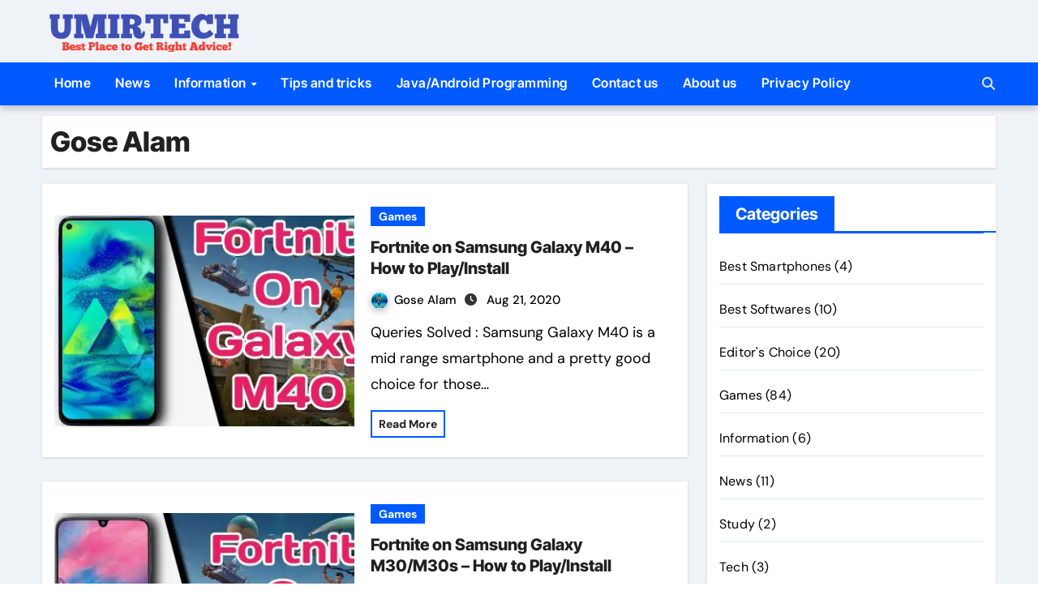

--- FILE ---
content_type: text/html; charset=UTF-8
request_url: https://umirtech.com/author/gose/
body_size: 31058
content:
<!DOCTYPE html><html lang="en-US"><head><script data-no-optimize="1">var litespeed_docref=sessionStorage.getItem("litespeed_docref");litespeed_docref&&(Object.defineProperty(document,"referrer",{get:function(){return litespeed_docref}}),sessionStorage.removeItem("litespeed_docref"));</script> <meta charset="UTF-8"><meta name="viewport" content="width=device-width, initial-scale=1"><link rel="profile" href="http://gmpg.org/xfn/11"><meta name='robots' content='index, follow, max-image-preview:large, max-snippet:-1, max-video-preview:-1' /><meta name="dlm-version" content="5.1.6"><title>Gose Alam, Author at Umirtech</title><link rel="canonical" href="https://umirtech.com/author/gose/" /><link rel="next" href="https://umirtech.com/author/gose/page/2/" /><meta property="og:locale" content="en_US" /><meta property="og:type" content="profile" /><meta property="og:title" content="Gose Alam, Author at Umirtech" /><meta property="og:url" content="https://umirtech.com/author/gose/" /><meta property="og:site_name" content="Umirtech" /><meta property="og:image" content="https://umirtech.com/wp-content/litespeed/avatar/b308ac5a1525282d5013f0848fb87a6a.jpg?ver=1747880900" /><meta name="twitter:card" content="summary_large_image" /><meta name="twitter:site" content="@Umirtech" /> <script type="application/ld+json" class="yoast-schema-graph">{"@context":"https://schema.org","@graph":[{"@type":"ProfilePage","@id":"https://umirtech.com/author/gose/","url":"https://umirtech.com/author/gose/","name":"Gose Alam, Author at Umirtech","isPartOf":{"@id":"https://umirtech.com/#website"},"primaryImageOfPage":{"@id":"https://umirtech.com/author/gose/#primaryimage"},"image":{"@id":"https://umirtech.com/author/gose/#primaryimage"},"thumbnailUrl":"https://umirtech.com/wp-content/uploads/2020/08/20200821_172518.jpg","breadcrumb":{"@id":"https://umirtech.com/author/gose/#breadcrumb"},"inLanguage":"en-US","potentialAction":[{"@type":"ReadAction","target":["https://umirtech.com/author/gose/"]}]},{"@type":"ImageObject","inLanguage":"en-US","@id":"https://umirtech.com/author/gose/#primaryimage","url":"https://umirtech.com/wp-content/uploads/2020/08/20200821_172518.jpg","contentUrl":"https://umirtech.com/wp-content/uploads/2020/08/20200821_172518.jpg","width":480,"height":270},{"@type":"BreadcrumbList","@id":"https://umirtech.com/author/gose/#breadcrumb","itemListElement":[{"@type":"ListItem","position":1,"name":"Home","item":"https://umirtech.com/"},{"@type":"ListItem","position":2,"name":"Archives for Gose Alam"}]},{"@type":"WebSite","@id":"https://umirtech.com/#website","url":"https://umirtech.com/","name":"Umirtech","description":"Best Place To Get Right Advice","publisher":{"@id":"https://umirtech.com/#/schema/person/c7426e4198ee59efc4cacbcc816067de"},"potentialAction":[{"@type":"SearchAction","target":{"@type":"EntryPoint","urlTemplate":"https://umirtech.com/?s={search_term_string}"},"query-input":{"@type":"PropertyValueSpecification","valueRequired":true,"valueName":"search_term_string"}}],"inLanguage":"en-US"},{"@type":["Person","Organization"],"@id":"https://umirtech.com/#/schema/person/c7426e4198ee59efc4cacbcc816067de","name":"MOHD UMIR","image":{"@type":"ImageObject","inLanguage":"en-US","@id":"https://umirtech.com/#/schema/person/image/","url":"https://umirtech.com/wp-content/uploads/2024/05/icon.webp","contentUrl":"https://umirtech.com/wp-content/uploads/2024/05/icon.webp","width":512,"height":512,"caption":"MOHD UMIR"},"logo":{"@id":"https://umirtech.com/#/schema/person/image/"},"description":"Video Games Lover By Passion. Programmer by skills and part time Blogger by Hobby. And Owner of UMIRGAMING.COM and UMIRTECH.COM","sameAs":["https://Umirtech.com/","http://Facebook.com/umirtech","https://Instagram.com/mohdumir","https://x.com/Umirtech"]},{"@type":"Person","@id":"https://umirtech.com/#/schema/person/f8f6d1e10f1d7adcd6f2aa8616b75670","name":"Gose Alam","image":{"@type":"ImageObject","inLanguage":"en-US","@id":"https://umirtech.com/#/schema/person/image/","url":"https://umirtech.com/wp-content/litespeed/avatar/303a4f9606a1257903e2f21e7da7d8ad.jpg?ver=1768961481","contentUrl":"https://umirtech.com/wp-content/litespeed/avatar/303a4f9606a1257903e2f21e7da7d8ad.jpg?ver=1768961481","caption":"Gose Alam"},"description":"Hey Friends Gose Alam is here and i write articles on technology news and gaming related content.","sameAs":["https://x.com/Gosealam"],"mainEntityOfPage":{"@id":"https://umirtech.com/author/gose/"}}]}</script> <link rel='dns-prefetch' href='//www.googletagmanager.com' /><link rel='dns-prefetch' href='//stats.wp.com' /><link rel="alternate" type="application/rss+xml" title="Umirtech &raquo; Feed" href="https://umirtech.com/feed/" /><link rel="alternate" type="application/rss+xml" title="Umirtech &raquo; Comments Feed" href="https://umirtech.com/comments/feed/" /><link rel="alternate" type="application/rss+xml" title="Umirtech &raquo; Posts by Gose Alam Feed" href="https://umirtech.com/author/gose/feed/" />
<script id="umirt-ready" type="litespeed/javascript">window.advanced_ads_ready=function(e,a){a=a||"complete";var d=function(e){return"interactive"===a?"loading"!==e:"complete"===e};d(document.readyState)?e():document.addEventListener("readystatechange",(function(a){d(a.target.readyState)&&e()}),{once:"interactive"===a})},window.advanced_ads_ready_queue=window.advanced_ads_ready_queue||[]</script> <style id='wp-img-auto-sizes-contain-inline-css' type='text/css'>img:is([sizes=auto i],[sizes^="auto," i]){contain-intrinsic-size:3000px 1500px}
/*# sourceURL=wp-img-auto-sizes-contain-inline-css */</style><style id="litespeed-ccss">.wp-block-categories{box-sizing:border-box}ul{box-sizing:border-box}:root{--wp--preset--font-size--normal:16px;--wp--preset--font-size--huge:42px}.screen-reader-text{border:0;clip:rect(1px,1px,1px,1px);clip-path:inset(50%);height:1px;margin:-1px;overflow:hidden;padding:0;position:absolute;width:1px;word-wrap:normal!important}:root{--wp--preset--aspect-ratio--square:1;--wp--preset--aspect-ratio--4-3:4/3;--wp--preset--aspect-ratio--3-4:3/4;--wp--preset--aspect-ratio--3-2:3/2;--wp--preset--aspect-ratio--2-3:2/3;--wp--preset--aspect-ratio--16-9:16/9;--wp--preset--aspect-ratio--9-16:9/16;--wp--preset--color--black:#000;--wp--preset--color--cyan-bluish-gray:#abb8c3;--wp--preset--color--white:#fff;--wp--preset--color--pale-pink:#f78da7;--wp--preset--color--vivid-red:#cf2e2e;--wp--preset--color--luminous-vivid-orange:#ff6900;--wp--preset--color--luminous-vivid-amber:#fcb900;--wp--preset--color--light-green-cyan:#7bdcb5;--wp--preset--color--vivid-green-cyan:#00d084;--wp--preset--color--pale-cyan-blue:#8ed1fc;--wp--preset--color--vivid-cyan-blue:#0693e3;--wp--preset--color--vivid-purple:#9b51e0;--wp--preset--gradient--vivid-cyan-blue-to-vivid-purple:linear-gradient(135deg,rgba(6,147,227,1) 0%,#9b51e0 100%);--wp--preset--gradient--light-green-cyan-to-vivid-green-cyan:linear-gradient(135deg,#7adcb4 0%,#00d082 100%);--wp--preset--gradient--luminous-vivid-amber-to-luminous-vivid-orange:linear-gradient(135deg,rgba(252,185,0,1) 0%,rgba(255,105,0,1) 100%);--wp--preset--gradient--luminous-vivid-orange-to-vivid-red:linear-gradient(135deg,rgba(255,105,0,1) 0%,#cf2e2e 100%);--wp--preset--gradient--very-light-gray-to-cyan-bluish-gray:linear-gradient(135deg,#eee 0%,#a9b8c3 100%);--wp--preset--gradient--cool-to-warm-spectrum:linear-gradient(135deg,#4aeadc 0%,#9778d1 20%,#cf2aba 40%,#ee2c82 60%,#fb6962 80%,#fef84c 100%);--wp--preset--gradient--blush-light-purple:linear-gradient(135deg,#ffceec 0%,#9896f0 100%);--wp--preset--gradient--blush-bordeaux:linear-gradient(135deg,#fecda5 0%,#fe2d2d 50%,#6b003e 100%);--wp--preset--gradient--luminous-dusk:linear-gradient(135deg,#ffcb70 0%,#c751c0 50%,#4158d0 100%);--wp--preset--gradient--pale-ocean:linear-gradient(135deg,#fff5cb 0%,#b6e3d4 50%,#33a7b5 100%);--wp--preset--gradient--electric-grass:linear-gradient(135deg,#caf880 0%,#71ce7e 100%);--wp--preset--gradient--midnight:linear-gradient(135deg,#020381 0%,#2874fc 100%);--wp--preset--font-size--small:13px;--wp--preset--font-size--medium:20px;--wp--preset--font-size--large:36px;--wp--preset--font-size--x-large:42px;--wp--preset--spacing--20:.44rem;--wp--preset--spacing--30:.67rem;--wp--preset--spacing--40:1rem;--wp--preset--spacing--50:1.5rem;--wp--preset--spacing--60:2.25rem;--wp--preset--spacing--70:3.38rem;--wp--preset--spacing--80:5.06rem;--wp--preset--shadow--natural:6px 6px 9px rgba(0,0,0,.2);--wp--preset--shadow--deep:12px 12px 50px rgba(0,0,0,.4);--wp--preset--shadow--sharp:6px 6px 0px rgba(0,0,0,.2);--wp--preset--shadow--outlined:6px 6px 0px -3px rgba(255,255,255,1),6px 6px rgba(0,0,0,1);--wp--preset--shadow--crisp:6px 6px 0px rgba(0,0,0,1)}.fa{font-family:var(--fa-style-family,"Font Awesome 6 Free");font-weight:var(--fa-style,900)}.fa,.fas{-moz-osx-font-smoothing:grayscale;-webkit-font-smoothing:antialiased;display:var(--fa-display,inline-block);font-style:normal;font-variant:normal;line-height:1;text-rendering:auto}.fas{font-family:'Font Awesome 6 Free'}.fa-search:before{content:"\f002"}.fa-times:before{content:"\f00d"}:root,:host{--fa-style-family-brands:'Font Awesome 6 Brands';--fa-font-brands:normal 400 1em/1 'Font Awesome 6 Brands'}:root,:host{--fa-style-family-classic:'Font Awesome 6 Free';--fa-font-regular:normal 400 1em/1 'Font Awesome 6 Free'}:root,:host{--fa-style-family-classic:'Font Awesome 6 Free';--fa-font-solid:normal 900 1em/1 'Font Awesome 6 Free'}.fas{font-weight:900}.wrapper{background:var(--wrap-color)}.site-title a,.site-description{color:var(--stext-color)}.bs-blog-post .small{color:var(--text-color)}.bs-sidebar .bs-widget{background:var(--box-color)}.bs-card-box{background:var(--box-color)}:root{--secondary-color:#0f1012;--head-color:#212121;--stext-color:#000;--text-color:#718096;--wtext-color:#fff;--bg-color:#fff;--box-color:#fff;--bor-color:#e2e8f0}.wrapper{background:var(--wrap-color)}.site-title a,.site-description{color:var(--stext-color)}.bs-default .bs-menu-full{background:#005aff}p{color:var(--text-color)}.bs-head-detail{background:var(--secondary-color)}.sidenav a.nav-link{color:var(--head-color)}.offcanvas .offcanvas-header .btn_close{color:var(--head-color)}.bs-default .bs-header-main .inner{background-color:var(--wrap-color)}.bs-default .navbar-wp .navbar-nav>li>a{color:#fff}.navbar-wp .dropdown-menu>li>a{background:#222!important;color:#fff!important}.bs-default .right-nav a{color:#e8e8e8}.right-nav a:after{background:var(--secondary-color)}.right-nav a{color:#fff}body{color:#5b5b5b}.more-link{background-color:transparent;color:#212121;border-color:#005aff}.modal-header .btn-close{background:#005aff;color:#fff;border-color:#005aff}input[type=submit],button{background:#005aff;border-color:#005aff;color:#fff}a{color:#005aff}.bs_model .modal-content{background-color:var(--box-color)}.bs-widget{background:var(--box-color)}.bs-widget-title{border-color:#005aff}.bs-widget-title .title{background:#005aff;color:#fff}.bs-widget-title .title:before{background:#005aff}.bs-blog-post{background:var(--box-color)}.bs-blog-post .small{color:var(--text-color)}.bs-blog-category:before{background:#005aff}.bs-blog-category a{background:#005aff;color:#fff}.bs-blog-post .title,.bs-blog-post .title a,.bs-blog-post .title,.bs-blog-post .title a{color:var(--head-color)}.bs-blog-meta,.bs-blog-meta a{color:var(--text-color)}.widget_block h2{color:var(--head-color);border-color:#d7d7d7}.bs-sidebar .bs-widget{background:var(--box-color);border-color:#d7d7d7}.bs-sidebar .bs-widget ul li{border-color:var(--bor-color);color:var(--text-color)}.bs-sidebar .bs-widget ul li a{color:var(--text-color)}.widget_block h2{background:#005aff;color:#fff}.widget_block h2:before{background:#005aff}h1,h2,h4,h5{color:var(--head-color)}.more-link{background-color:transparent;color:var(--head-color);border-color:#005aff}button,[type=button],[type=submit]{background-color:#005aff;color:#fff;border-color:#005aff}.sidenav.offcanvas{background:var(--box-color)}::-webkit-input-placeholder{color:var(--border-color)}input::-webkit-input-placeholder{color:var(--border-color)}::placeholder{color:var(--text-color);opacity:1}::-ms-input-placeholder{color:var(--text-color)}@media (max-width:991.98px){.navbar-wp .navbar-nav{background:#005aff}.navbar-wp .navbar-nav>li>a{color:#fff}.bs-default .navbar-wp{background-color:#fff0}.bs-default .right-nav a{color:var(--head-color)}.bs-default .bs-menu-full,.bs-default .navbar-wp{background:var(--box-color)}}:root{--bs-blue:#0d6efd;--bs-indigo:#6610f2;--bs-purple:#6f42c1;--bs-pink:#d63384;--bs-red:#dc3545;--bs-orange:#fd7e14;--bs-yellow:#ffc107;--bs-green:#198754;--bs-teal:#20c997;--bs-cyan:#0dcaf0;--bs-white:#fff;--bs-gray:#6c757d;--bs-gray-dark:#343a40;--bs-primary:#0d6efd;--bs-secondary:#6c757d;--bs-success:#198754;--bs-info:#0dcaf0;--bs-warning:#ffc107;--bs-danger:#dc3545;--bs-light:#f8f9fa;--bs-dark:#212529;--bs-font-sans-serif:system-ui,-apple-system,"Segoe UI",Roboto,"Helvetica Neue",Arial,"Noto Sans","Liberation Sans",sans-serif,"Apple Color Emoji","Segoe UI Emoji","Segoe UI Symbol","Noto Color Emoji";--bs-font-monospace:SFMono-Regular,Menlo,Monaco,Consolas,"Liberation Mono","Courier New",monospace;--bs-gradient:linear-gradient(180deg,rgba(255,255,255,.15),rgba(255,255,255,0))}*,*:before,*:after{box-sizing:border-box}@media (prefers-reduced-motion:no-preference){:root{scroll-behavior:smooth}}body{margin:0;font-family:var(--bs-font-sans-serif);font-size:1rem;font-weight:400;line-height:1.5;color:#212529;background-color:#fff;-webkit-text-size-adjust:100%}h5,h4,h2,h1{margin-top:0;margin-bottom:.5rem;font-weight:500;line-height:1.2}h1{font-size:calc(1.375rem + 1.5vw)}@media (min-width:1200px){h1{font-size:2.5rem}}h2{font-size:calc(1.325rem + .9vw)}@media (min-width:1200px){h2{font-size:2rem}}h4{font-size:calc(1.275rem + .3vw)}@media (min-width:1200px){h4{font-size:1.5rem}}h5{font-size:1.25rem}p{margin-top:0;margin-bottom:1rem}ul{padding-left:2rem}ul{margin-top:0;margin-bottom:1rem}ul ul{margin-bottom:0}.small{font-size:.875em}img{vertical-align:middle}label{display:inline-block}button{border-radius:0}input,button{margin:0;font-family:inherit;font-size:inherit;line-height:inherit}button{text-transform:none}button,[type=button],[type=submit]{-webkit-appearance:button}::-moz-focus-inner{padding:0;border-style:none}::-webkit-datetime-edit-fields-wrapper,::-webkit-datetime-edit-text,::-webkit-datetime-edit-minute,::-webkit-datetime-edit-hour-field,::-webkit-datetime-edit-day-field,::-webkit-datetime-edit-month-field,::-webkit-datetime-edit-year-field{padding:0}::-webkit-inner-spin-button{height:auto}[type=search]{outline-offset:-2px;-webkit-appearance:textfield}::-webkit-search-decoration{-webkit-appearance:none}::-webkit-color-swatch-wrapper{padding:0}::file-selector-button{font:inherit}::-webkit-file-upload-button{font:inherit;-webkit-appearance:button}.container{width:100%;padding-right:var(--bs-gutter-x,.75rem);padding-left:var(--bs-gutter-x,.75rem);margin-right:auto;margin-left:auto}@media (min-width:576px){.container{max-width:540px}}@media (min-width:768px){.container{max-width:720px}}@media (min-width:992px){.container{max-width:960px}}@media (min-width:1200px){.container{max-width:1140px}}@media (min-width:1400px){.container{max-width:1320px}}.row{--bs-gutter-x:1.5rem;--bs-gutter-y:0;display:flex;flex-wrap:wrap;margin-top:calc(var(--bs-gutter-y)*-1);margin-right:calc(var(--bs-gutter-x)/-2);margin-left:calc(var(--bs-gutter-x)/-2)}.row>*{flex-shrink:0;width:100%;max-width:100%;padding-right:calc(var(--bs-gutter-x)/2);padding-left:calc(var(--bs-gutter-x)/2);margin-top:var(--bs-gutter-y)}.col{flex:1 0 0%}@media (min-width:768px){.col-md-12{flex:0 0 auto;width:100%}}@media (min-width:992px){.col-lg-4{flex:0 0 auto;width:33.3333333333%}.col-lg-8{flex:0 0 auto;width:66.6666666667%}}.fade:not(.show){opacity:0}.collapse:not(.show){display:none}.dropdown{position:relative}.dropdown-menu{position:absolute;z-index:1000;display:none;min-width:10rem;padding:.5rem 0;margin:0;font-size:1rem;color:#212529;text-align:left;list-style:none;background-color:#fff;background-clip:padding-box;border:1px solid rgba(0,0,0,.15);border-radius:.25rem}.dropdown-item{display:block;width:100%;padding:.25rem 1rem;clear:both;font-weight:400;color:#212529;text-align:inherit;text-decoration:none;white-space:nowrap;background-color:transparent;border:0}.nav{display:flex;flex-wrap:wrap;padding-left:0;margin-bottom:0;list-style:none}.nav-link{display:block;padding:.5rem 1rem;color:#0d6efd;text-decoration:none}.navbar{position:relative;display:flex;flex-wrap:wrap;align-items:center;justify-content:space-between;padding-top:.5rem;padding-bottom:.5rem}.navbar-brand{padding-top:.3125rem;padding-bottom:.3125rem;margin-right:1rem;font-size:1.25rem;text-decoration:none;white-space:nowrap}.navbar-nav{display:flex;flex-direction:column;padding-left:0;margin-bottom:0;list-style:none}.navbar-nav .nav-link{padding-right:0;padding-left:0}.navbar-nav .dropdown-menu{position:static}.navbar-collapse{flex-basis:100%;flex-grow:1;align-items:center}.navbar-toggler{padding:.25rem .75rem;font-size:1.25rem;line-height:1;background-color:transparent;border:1px solid transparent;border-radius:.25rem}@media (min-width:992px){.navbar-expand-lg{flex-wrap:nowrap;justify-content:flex-start}.navbar-expand-lg .navbar-nav{flex-direction:row}.navbar-expand-lg .navbar-nav .dropdown-menu{position:absolute}.navbar-expand-lg .navbar-nav .nav-link{padding-right:.5rem;padding-left:.5rem}.navbar-expand-lg .navbar-collapse{display:flex!important;flex-basis:auto}.navbar-expand-lg .navbar-toggler{display:none}}.btn-close{box-sizing:content-box;width:1em;height:1em;padding:.25em;color:#000;background:transparent url("data:image/svg+xml,%3csvg xmlns='http://www.w3.org/2000/svg' viewBox='0 0 16 16' fill='%23000'%3e%3cpath d='M.293.293a1 1 0 011.414 0L8 6.586 14.293.293a1 1 0 111.414 1.414L9.414 8l6.293 6.293a1 1 0 01-1.414 1.414L8 9.414l-6.293 6.293a1 1 0 01-1.414-1.414L6.586 8 .293 1.707a1 1 0 010-1.414z'/%3e%3c/svg%3e") center/1em auto no-repeat;border:0;border-radius:.25rem;opacity:.5}.modal{position:fixed;top:0;left:0;z-index:1060;display:none;width:100%;height:100%;overflow-x:hidden;overflow-y:auto;outline:0}.modal-dialog{position:relative;width:auto;margin:.5rem}.modal.fade .modal-dialog{transform:translate(0,-50px)}.modal-dialog-centered{display:flex;align-items:center;min-height:calc(100% - 1rem)}.modal-content{position:relative;display:flex;flex-direction:column;width:100%;background-color:#fff;background-clip:padding-box;border:1px solid rgba(0,0,0,.2);border-radius:.3rem;outline:0}.modal-header{display:flex;flex-shrink:0;align-items:center;justify-content:space-between;padding:1rem;border-bottom:1px solid #dee2e6;border-top-left-radius:calc(.3rem - 1px);border-top-right-radius:calc(.3rem - 1px)}.modal-header .btn-close{padding:.5rem;margin:-.5rem -.5rem -.5rem auto}.modal-body{position:relative;flex:1 1 auto;padding:1rem}@media (min-width:576px){.modal-dialog{max-width:500px;margin:1.75rem auto}.modal-dialog-centered{min-height:calc(100% - 3.5rem)}}@media (min-width:992px){.modal-lg{max-width:800px}}.offcanvas{position:fixed;bottom:0;z-index:1050;display:flex;flex-direction:column;max-width:100%;visibility:hidden;background-color:#fff;background-clip:padding-box;outline:0}.offcanvas-header{display:flex;align-items:center;justify-content:space-between;padding:1rem}.offcanvas-title{margin-bottom:0;line-height:1.5}.offcanvas-body{flex-grow:1;padding:1rem;overflow-y:auto}.offcanvas-end{top:0;right:0;width:400px;border-left:1px solid rgba(0,0,0,.2);transform:translateX(100%)}.clearfix:after{display:block;clear:both;content:""}.d-flex{display:flex!important}.d-none{display:none!important}.position-relative{position:relative!important}.flex-wrap{flex-wrap:wrap!important}.justify-content-between{justify-content:space-between!important}.align-items-center{align-items:center!important}.my-2{margin-top:.5rem!important;margin-bottom:.5rem!important}.me-auto{margin-right:auto!important}.mb-0{margin-bottom:0!important}.text-start{text-align:left!important}@media (min-width:992px){.d-lg-block{display:block!important}.my-lg-0{margin-top:0!important;margin-bottom:0!important}}:root{--bxsh:0 1px 3px rgb(0 0 0/15%);--bxshover:0 4px 60px 0 rgba(0,0,0,.2);--bstras:0 4px 60px 0 rgba(0,0,0,.2)}body{text-rendering:optimizeLegibility;-webkit-font-smoothing:antialiased;padding:0;margin:0;font-family:'DM Sans',sans-serif;font-size:16px;font-weight:400;line-height:1.78;color:var(--text-color);text-decoration:none}::-webkit-scrollbar{width:8px}::-webkit-scrollbar-track{background:#f1f1f1}::-webkit-scrollbar-thumb{background:#888}::-webkit-scrollbar-thumb:hover{background:#005aff}a{text-decoration:inherit}.me-auto{justify-content:flex-start}.back-img{width:100%;height:100%;object-fit:cover}input[type=search]{color:var(--text-color);background:var(--box-color);background-image:-webkit-linear-gradient(rgba(255,255,255,0),rgba(255,255,255,0));border:2px solid var(--bor-color);border-radius:0;display:block;padding:13px 16px;width:100%;outline:0;height:54px}button,input[type=submit]{padding:10px 35px;line-height:30px;font-weight:700;font-size:14px;border-width:2px;border-style:solid}::-webkit-input-placeholder{color:#463838}:-moz-placeholder{color:#463838}::-moz-placeholder{color:#463838}:-ms-input-placeholder{color:#463838}.bs-card-box{color:var(--text-color);box-shadow:var(--bxsh)}.wrapper{overflow:hidden}.modal .btn-close{line-height:1;opacity:1}h1{font-size:34px;line-height:1.3}h2{font-size:32px;line-height:1.3}h4{font-size:24px;line-height:1.3}h5{font-size:20px;line-height:1.3}h1,h2,h4,h5{font-family:'Inter Tight';font-weight:800;color:var(--head-color);font-feature-settings:"lnum";font-variant-numeric:lining-nums;letter-spacing:0;text-size-adjust:100%;text-rendering:optimizeSpeed}.more-link{font-size:14px;padding:0 8px;line-height:30px;overflow:hidden;position:relative;border-radius:0;font-weight:700;display:inline-block;border-width:2px;border-style:solid;border-radius:0}.bs-default .bs-header-main{background-repeat:no-repeat;background-size:cover;background-position:center center;background-attachment:scroll}.bs-default .bs-header-main .inner{display:flex;padding:15px 0;margin:0;height:130px;align-items:center;text-align:center}.bs-default .navbar-brand{margin-right:unset}.bs-default .navbar-wp{margin:0;z-index:999;border-radius:0;min-height:55px;height:auto}.bs-default .bs-menu-full{z-index:999}.bs-menu-full{position:relative}.navbar-wp{margin:0;padding:0;height:50px;border-radius:0;z-index:1000}.navbar-toggler.x,.right-nav a{outline:none;border:1px solid transparent;padding:5px}.navbar-wp .navbar-nav>li{position:relative}.navbar-wp .navbar-nav>li:after{content:"";width:0;position:absolute;height:2px;background:#fff;left:10px;bottom:2px}.bs-default .navbar-wp .navbar-nav>li>a{padding:10px 15px}.right-nav a{display:flex;align-items:center;justify-content:center;padding:0;line-height:1;position:relative;z-index:1;overflow:hidden;margin-left:15px}.bs-head-detail{padding:4px 0;position:relative;z-index:1;box-shadow:var(--bxsh)}.navbar-brand{font-size:26px;height:auto;line-height:25px;margin-right:50px;padding:15px 0;text-shadow:2px 2px 1px rgba(150,150,183,.18)}.navbar-wp .navbar-nav>li>a{padding:0 12px;margin-right:0;line-height:2.2;font-size:16px;letter-spacing:.5px;margin-bottom:0;font-weight:600;display:block}.navbar-wp .dropdown-menu{min-width:200px;padding:0;border:none;border-radius:0;z-index:10;right:auto;left:0}.dropdown-menu{animation:growDown .3s ease-in-out forwards;transform-origin:top center}@-moz-keyframes growDown{0%{transform:scaleY(0)}80%{transform:scaleY(1.1)}100%{transform:scaleY(1)}}@-webkit-keyframes growDown{0%{transform:scaleY(0)}80%{transform:scaleY(1.1)}100%{transform:scaleY(1)}}@-o-keyframes growDown{0%{transform:scaleY(0)}80%{transform:scaleY(1.1)}100%{transform:scaleY(1)}}@keyframes growDown{0%{transform:scaleY(0)}80%{transform:scaleY(1.1)}100%{transform:scaleY(1)}}.navbar-wp .dropdown-menu>li,.navbar-wp .dropdown-menu>li:last-child{border:0}.navbar-wp .dropdown-menu>li>a{padding:8px 15px;display:block;font-weight:700}.navbar-wp .navbar-brand{font-size:22px;line-height:20px;padding:15px 0}.m-header{display:none}.desk-header{display:flex;padding:5px 0 5px 15px}form.search-form{display:flex}form.search-form label{width:100%}.site-branding-text{word-break:break-word}.site-branding-text .site-title a{font-weight:700;font-size:40px;line-height:1.2;font-family:'Inter Tight'}.site-branding-text p{margin-bottom:0}.site-branding-text .site-description{font-size:16px;line-height:1.3}.offcanvas{z-index:99999}.offcanvas .offcanvas-header{justify-content:center;box-shadow:0px 10px 10px 0 #0000001f;box-shadow:var(--bxsh)}.offcanvas .offcanvas-header .btn_close{font-size:18px;line-height:1}.sidenav a.nav-link{font-family:"DM Sans",sans-serif;font-size:16px;font-weight:600}.bs-widget-title{display:flex;width:100%;align-items:center;margin-bottom:20px;padding:0;position:relative;border-style:solid;border-width:0 0 2px}.bs-widget-title .title{margin-bottom:0;padding:5px 0;position:relative;font-size:20px;font-weight:700;line-height:1.4;padding:8px 20px}.bs-widget{margin-bottom:30px;box-shadow:var(--bxsh)}.multi-post-widget .inner_columns.one .post-1{grid-area:1/1/span 2/span 2}.multi-post-widget .inner_columns.two .post-3{grid-area:2/1/span 1/span 2}#content{padding-top:40px;padding-bottom:40px}.bs-blog-post{margin-bottom:30px;box-shadow:var(--bxsh);overflow:hidden}.bs-blog-thumb{position:relative;min-height:20px;overflow:hidden;max-width:100%}.bs-blog-post .title{word-break:break-word}.link-div{display:block;position:absolute;top:0;right:0;bottom:0;left:0}.back-img{background-color:#333;background-size:cover!important;background-position:center!important;background-repeat:no-repeat!important}.bs-blog-thumb.lg{height:400px}.list-blog.bs-blog-post{display:flex;align-items:center;text-align:left;padding:15px}.list-blog .bs-blog-thumb{width:48.333333%;max-width:48.333333%;min-width:48.333333%;height:260px;min-height:260px}.list-blog.bs-blog-post .small{padding:0 20px;font-size:17px}.list-blog.bs-blog-post .title,.list-blog.bs-blog-post .bs-blog-meta,.list-blog.bs-blog-post .bs-blog-category{margin-bottom:10px}.list-blog .bs-blog-category{justify-content:flex-start}.list-blog.bs-blog-post p{word-break:break-word}.bs-blog-category{position:relative;display:flex;flex-wrap:wrap;align-items:center;margin-top:10px;margin-bottom:20px;margin-left:-4px;margin-right:-4px}.bs-blog-category a{font-size:14px;padding:5px 10px;line-height:1;font-weight:700;margin-left:4px;margin-right:4px;margin-top:3px;margin-bottom:3px;display:inline-flex;align-items:center}.bs-blog-post .title{font-size:20px;margin-bottom:20px;text-decoration:none;display:-webkit-box;-webkit-line-clamp:3;-webkit-box-orient:vertical;overflow:hidden}.bs-blog-post .small{padding:20px;font-size:17px}.bs-blog-post .bs-blog-meta{margin-bottom:20px}.bs-blog-meta span{padding-right:5px;font-size:15px;font-weight:500}.bs-blog-meta .bs-author img{border-radius:50%;width:20px;height:20px;margin-right:8px;margin-left:1px;display:unset;box-shadow:0px 2px 8px 1px rgba(33,33,33,.3)}.bs-blog-date:before{font-family:'Font Awesome 5 Free';font-weight:900;position:relative;display:inline-block;padding-right:8px;padding-left:1px;text-decoration:inherit;vertical-align:baseline;opacity:.8}.bs-blog-date:before{content:"\f017"}.bs-blog-post img{max-width:100%;height:auto}.page-entry-title{display:flex;align-items:center;padding:10px;justify-content:space-between;margin-bottom:20px}.bs-sidebar .bs-widget{margin-bottom:30px;padding:15px 15px 5px;box-shadow:var(--bxsh);overflow:hidden;word-break:break-word}.bs-widget ul{padding:0;margin:0;list-style:none}.bs-widget ul li{display:block;letter-spacing:.2px;line-height:22px;margin:0 0 10px;overflow:hidden;padding:0;border-width:0 0 1px;border-style:solid}.bs-sidebar .bs-widget ul li{padding:10px 0;position:relative}.site-description{margin-bottom:0}.screen-reader-text{position:absolute;margin:-1px;padding:0;height:1px;width:1px;overflow:hidden;clip:rect(0 0 0 0);border:0;word-wrap:normal!important}.screen-reader-text{border:0;clip:rect(1px,1px,1px,1px);-webkit-clip-path:inset(50%);clip-path:inset(50%);height:1px;margin:-1px;overflow:hidden;padding:0;position:absolute;width:1px;word-wrap:normal!important}.widget_block h2{margin-bottom:20px;position:relative;font-size:20px;font-weight:700;line-height:1.4;padding:8px 20px;display:inline-flex}.widget_block h2:before{position:absolute;content:"";height:2px;width:110vh;bottom:-1px;left:0}.nav.navbar-nav:not(.sm-collapsible) .menu-item-has-children .nav-link:after{content:'';font-family:'Font Awesome 6 Free';margin-left:.255em;font-size:10px;vertical-align:.255em;font-weight:900}p a{text-decoration:underline}.site-title a,a{text-decoration:none}@media (min-width:1200px){.container{max-width:1200px}}@media (max-width:991.98px){.m-header{width:100%;display:flex;justify-content:space-between;padding:5px 10px}.m-header .navbar-header{text-align:center}.bs-default .navbar-wp{height:auto}.bs-default .navbar-brand{height:auto}.m-header .navbar-brand img{width:120px;height:auto}.desk-header{display:none}.collapse.navbar-collapse{position:relative}.bs-header-main .inner.responsive{min-height:0;height:0}.bs-sidebar{margin-top:20px;margin-bottom:20px}.bs-default .bs-menu-full{min-height:100px;height:auto;display:flex;align-items:center}.nav.navbar-nav:not(.sm-collapsible) .menu-item-has-children .nav-link:after{content:''}}@media (max-width:767.98px){html{font-size:13px}.navbar-brand img{max-width:100%}.list-blog.bs-blog-post{flex-direction:column}.list-blog .bs-blog-thumb{width:100%!important;max-width:100%!important;margin-right:unset;margin-bottom:15px}.list-blog.bs-blog-post .small{width:100%}}@media (max-width:575.98px){.page-entry-title{flex-direction:column}}:root{--swiper-theme-color:#007aff}:root{--swiper-navigation-size:44px}.navbar-nav:not([data-sm-skip]) .dropdown-item{white-space:normal}@media (max-width:991.98px){.navbar-wp .navbar-nav>li>a.nav-link,.navbar-wp .dropdown-menu>li>a{padding:13px 8px;display:block;border-bottom:1px solid rgba(225,225,225,.4)}.dropdown-menu{border:inherit}}.navbar-toggler{padding:0;font-size:20px;line-height:1;background-color:none!important;border:none;border-radius:none}.navbar-toggler.x{border:none}.navbar-toggler.x .icon-bar{width:22px;display:block;height:2px;background-color:var(--head-color)}.navbar-toggler.x .icon-bar+.icon-bar{margin-top:4px}.navbar-toggler.x .icon-bar:nth-of-type(1){-webkit-transform:rotate(0);-ms-transform:rotate(0);transform:rotate(0)}.navbar-toggler.x .icon-bar:nth-of-type(2){opacity:1;filter:alpha(opacity=100)}.navbar-toggler.x .icon-bar:nth-of-type(3){-webkit-transform:rotate(0);-ms-transform:rotate(0);transform:rotate(0)}@media screen and (max-width:783px)#heateor_sss_sharing_more_providers .filter input.search{border:1px solid #ccc;width:92.8%}:root{--hcb--fz:var(--hcb--fz--base,14px);--hcb--ff:"Menlo","Consolas","Hiragino Kaku Gothic ProN","Hiragino Sans","Meiryo",sans-serif;--hcb--pY:1.75em;--hcb--pX:1.5em;--hcb--radius:3px;--hcb--linenumW:3.5ch;--hcb--data-label:attr(data-lang);--hcb--btn-offset:20px;--hcb--c:#1f1e1e;--hcb--tsh:unset;--hcb--bgc:#f8f6f6;--hcb--data-label--c:#1f1e1e;--hcb--data-label--bgc:#e8e8e8;--hcb--line-numbers--c:#999;--hcb--highlight-color:#9678641a;--hcb--file-icon:url(/wp-content/plugins/highlighting-code-block/assets/img/file-icon-light.svg);--hcb--scbar-track--bgc:#9696961a;--hcb--scbar-thumb--bgc:#96969640}:root{--hcb--tsh:1px 1px 0px #f0f0f0}@media screen and (max-width:599px){:root{--hcb--fz:var(--hcb--fz--mobile,13px)}}:root{--hcb--fz--base:14px}:root{--hcb--fz--mobile:13px}:root{--hcb--ff:Menlo,Consolas,"Hiragino Kaku Gothic ProN","Hiragino Sans",Meiryo,sans-serif}.wrapper{background-color:#}.bs-blog-post p:nth-of-type(1):first-letter{display:none}.bs-header-main{background-image:url("https://umirtech.com/wp-content/themes/newsair/images/head-back.jpg")}.bs-default .bs-header-main .inner{background-color:}.archive-class .sidebar-right{flex:100;width:310px!important}.archive-class .content-right{width:calc((1130px - 310px))!important}.bs-default .bs-header-main .inner{height:77px}@media (max-width:991px){.bs-default .bs-header-main .inner{height:0}}@media (max-width:576px){.bs-default .bs-header-main .inner{height:0}}.site-title,.site-description{position:absolute;clip:rect(1px,1px,1px,1px)}.bs-menu-full{box-shadow:0px 4px 8px rgba(0,0,0,.2)}@media (max-width:1000px){.bs-menu-full{position:fixed;top:0;width:100%}#content{padding-top:20px;padding-bottom:20px}.archive-class{margin-top:60px}}@media (min-width:1000px){.bs-header-main{position:fixed;top:0;width:100%;z-index:9999}.bs-menu-full{position:fixed;top:75px;width:100%}#content{padding-top:20px;padding-bottom:20px}.archive-class{margin-top:115px}.list-blog .bs-blog-thumb{width:auto;max-width:-webkit-fill-available}}:root{--text-color:#000}p{font-size:18px}:root{--wpforms-field-border-radius:3px;--wpforms-field-border-style:solid;--wpforms-field-border-size:1px;--wpforms-field-background-color:#fff;--wpforms-field-border-color:rgba(0,0,0,.25);--wpforms-field-border-color-spare:rgba(0,0,0,.25);--wpforms-field-text-color:rgba(0,0,0,.7);--wpforms-field-menu-color:#fff;--wpforms-label-color:rgba(0,0,0,.85);--wpforms-label-sublabel-color:rgba(0,0,0,.55);--wpforms-label-error-color:#d63637;--wpforms-button-border-radius:3px;--wpforms-button-border-style:none;--wpforms-button-border-size:1px;--wpforms-button-background-color:#066aab;--wpforms-button-border-color:#066aab;--wpforms-button-text-color:#fff;--wpforms-page-break-color:#066aab;--wpforms-background-image:none;--wpforms-background-position:center center;--wpforms-background-repeat:no-repeat;--wpforms-background-size:cover;--wpforms-background-width:100px;--wpforms-background-height:100px;--wpforms-background-color:rgba(0,0,0,0);--wpforms-background-url:none;--wpforms-container-padding:0px;--wpforms-container-border-style:none;--wpforms-container-border-width:1px;--wpforms-container-border-color:#000;--wpforms-container-border-radius:3px;--wpforms-field-size-input-height:43px;--wpforms-field-size-input-spacing:15px;--wpforms-field-size-font-size:16px;--wpforms-field-size-line-height:19px;--wpforms-field-size-padding-h:14px;--wpforms-field-size-checkbox-size:16px;--wpforms-field-size-sublabel-spacing:5px;--wpforms-field-size-icon-size:1;--wpforms-label-size-font-size:16px;--wpforms-label-size-line-height:19px;--wpforms-label-size-sublabel-font-size:14px;--wpforms-label-size-sublabel-line-height:17px;--wpforms-button-size-font-size:17px;--wpforms-button-size-height:41px;--wpforms-button-size-padding-h:15px;--wpforms-button-size-margin-top:10px;--wpforms-container-shadow-size-box-shadow:none}:root{--wrap-color:#eff2f7}.bs-header-main .navbar-brand img{width:250px;height:auto}@media (max-width:991.98px){.m-header .navbar-brand img{width:200px}}@media (max-width:575.98px){.m-header .navbar-brand img{width:150px}}.site-title a,.site-description{color:#blank}.bs-head-detail{background:}.bs-default .bs-menu-full{background:}@media (max-width:991.98px){.bs-default .bs-menu-full{background:var(--box-color)}}.site-branding-text p,.bs-default .site-branding-text .site-title,.bs-default .site-branding-text .site-title a{font-weight:700;font-family:Inter Tight}.navbar-wp .navbar-nav>li>a,.navbar-wp .dropdown-menu>li>a{font-family:Inter Tight}</style><link rel="preload" data-asynced="1" data-optimized="2" as="style" onload="this.onload=null;this.rel='stylesheet'" href="https://umirtech.com/wp-content/litespeed/ucss/cc2622a52f1c7a8542a65abd1be9d6dd.css?ver=9c7c4" /><script data-optimized="1" type="litespeed/javascript" data-src="https://umirtech.com/wp-content/plugins/litespeed-cache/assets/js/css_async.min.js"></script> <style id='wp-block-categories-inline-css' type='text/css'>.wp-block-categories{box-sizing:border-box}.wp-block-categories.alignleft{margin-right:2em}.wp-block-categories.alignright{margin-left:2em}.wp-block-categories.wp-block-categories-dropdown.aligncenter{text-align:center}.wp-block-categories .wp-block-categories__label{display:block;width:100%}
/*# sourceURL=https://umirtech.com/wp-includes/blocks/categories/style.min.css */</style><style id='wp-block-heading-inline-css' type='text/css'>h1:where(.wp-block-heading).has-background,h2:where(.wp-block-heading).has-background,h3:where(.wp-block-heading).has-background,h4:where(.wp-block-heading).has-background,h5:where(.wp-block-heading).has-background,h6:where(.wp-block-heading).has-background{padding:1.25em 2.375em}h1.has-text-align-left[style*=writing-mode]:where([style*=vertical-lr]),h1.has-text-align-right[style*=writing-mode]:where([style*=vertical-rl]),h2.has-text-align-left[style*=writing-mode]:where([style*=vertical-lr]),h2.has-text-align-right[style*=writing-mode]:where([style*=vertical-rl]),h3.has-text-align-left[style*=writing-mode]:where([style*=vertical-lr]),h3.has-text-align-right[style*=writing-mode]:where([style*=vertical-rl]),h4.has-text-align-left[style*=writing-mode]:where([style*=vertical-lr]),h4.has-text-align-right[style*=writing-mode]:where([style*=vertical-rl]),h5.has-text-align-left[style*=writing-mode]:where([style*=vertical-lr]),h5.has-text-align-right[style*=writing-mode]:where([style*=vertical-rl]),h6.has-text-align-left[style*=writing-mode]:where([style*=vertical-lr]),h6.has-text-align-right[style*=writing-mode]:where([style*=vertical-rl]){rotate:180deg}
/*# sourceURL=https://umirtech.com/wp-includes/blocks/heading/style.min.css */</style><style id='wp-block-paragraph-inline-css' type='text/css'>.is-small-text{font-size:.875em}.is-regular-text{font-size:1em}.is-large-text{font-size:2.25em}.is-larger-text{font-size:3em}.has-drop-cap:not(:focus):first-letter{float:left;font-size:8.4em;font-style:normal;font-weight:100;line-height:.68;margin:.05em .1em 0 0;text-transform:uppercase}body.rtl .has-drop-cap:not(:focus):first-letter{float:none;margin-left:.1em}p.has-drop-cap.has-background{overflow:hidden}:root :where(p.has-background){padding:1.25em 2.375em}:where(p.has-text-color:not(.has-link-color)) a{color:inherit}p.has-text-align-left[style*="writing-mode:vertical-lr"],p.has-text-align-right[style*="writing-mode:vertical-rl"]{rotate:180deg}
/*# sourceURL=https://umirtech.com/wp-includes/blocks/paragraph/style.min.css */</style><style id='global-styles-inline-css' type='text/css'>:root{--wp--preset--aspect-ratio--square: 1;--wp--preset--aspect-ratio--4-3: 4/3;--wp--preset--aspect-ratio--3-4: 3/4;--wp--preset--aspect-ratio--3-2: 3/2;--wp--preset--aspect-ratio--2-3: 2/3;--wp--preset--aspect-ratio--16-9: 16/9;--wp--preset--aspect-ratio--9-16: 9/16;--wp--preset--color--black: #000000;--wp--preset--color--cyan-bluish-gray: #abb8c3;--wp--preset--color--white: #ffffff;--wp--preset--color--pale-pink: #f78da7;--wp--preset--color--vivid-red: #cf2e2e;--wp--preset--color--luminous-vivid-orange: #ff6900;--wp--preset--color--luminous-vivid-amber: #fcb900;--wp--preset--color--light-green-cyan: #7bdcb5;--wp--preset--color--vivid-green-cyan: #00d084;--wp--preset--color--pale-cyan-blue: #8ed1fc;--wp--preset--color--vivid-cyan-blue: #0693e3;--wp--preset--color--vivid-purple: #9b51e0;--wp--preset--gradient--vivid-cyan-blue-to-vivid-purple: linear-gradient(135deg,rgb(6,147,227) 0%,rgb(155,81,224) 100%);--wp--preset--gradient--light-green-cyan-to-vivid-green-cyan: linear-gradient(135deg,rgb(122,220,180) 0%,rgb(0,208,130) 100%);--wp--preset--gradient--luminous-vivid-amber-to-luminous-vivid-orange: linear-gradient(135deg,rgb(252,185,0) 0%,rgb(255,105,0) 100%);--wp--preset--gradient--luminous-vivid-orange-to-vivid-red: linear-gradient(135deg,rgb(255,105,0) 0%,rgb(207,46,46) 100%);--wp--preset--gradient--very-light-gray-to-cyan-bluish-gray: linear-gradient(135deg,rgb(238,238,238) 0%,rgb(169,184,195) 100%);--wp--preset--gradient--cool-to-warm-spectrum: linear-gradient(135deg,rgb(74,234,220) 0%,rgb(151,120,209) 20%,rgb(207,42,186) 40%,rgb(238,44,130) 60%,rgb(251,105,98) 80%,rgb(254,248,76) 100%);--wp--preset--gradient--blush-light-purple: linear-gradient(135deg,rgb(255,206,236) 0%,rgb(152,150,240) 100%);--wp--preset--gradient--blush-bordeaux: linear-gradient(135deg,rgb(254,205,165) 0%,rgb(254,45,45) 50%,rgb(107,0,62) 100%);--wp--preset--gradient--luminous-dusk: linear-gradient(135deg,rgb(255,203,112) 0%,rgb(199,81,192) 50%,rgb(65,88,208) 100%);--wp--preset--gradient--pale-ocean: linear-gradient(135deg,rgb(255,245,203) 0%,rgb(182,227,212) 50%,rgb(51,167,181) 100%);--wp--preset--gradient--electric-grass: linear-gradient(135deg,rgb(202,248,128) 0%,rgb(113,206,126) 100%);--wp--preset--gradient--midnight: linear-gradient(135deg,rgb(2,3,129) 0%,rgb(40,116,252) 100%);--wp--preset--font-size--small: 13px;--wp--preset--font-size--medium: 20px;--wp--preset--font-size--large: 36px;--wp--preset--font-size--x-large: 42px;--wp--preset--spacing--20: 0.44rem;--wp--preset--spacing--30: 0.67rem;--wp--preset--spacing--40: 1rem;--wp--preset--spacing--50: 1.5rem;--wp--preset--spacing--60: 2.25rem;--wp--preset--spacing--70: 3.38rem;--wp--preset--spacing--80: 5.06rem;--wp--preset--shadow--natural: 6px 6px 9px rgba(0, 0, 0, 0.2);--wp--preset--shadow--deep: 12px 12px 50px rgba(0, 0, 0, 0.4);--wp--preset--shadow--sharp: 6px 6px 0px rgba(0, 0, 0, 0.2);--wp--preset--shadow--outlined: 6px 6px 0px -3px rgb(255, 255, 255), 6px 6px rgb(0, 0, 0);--wp--preset--shadow--crisp: 6px 6px 0px rgb(0, 0, 0);}:where(.is-layout-flex){gap: 0.5em;}:where(.is-layout-grid){gap: 0.5em;}body .is-layout-flex{display: flex;}.is-layout-flex{flex-wrap: wrap;align-items: center;}.is-layout-flex > :is(*, div){margin: 0;}body .is-layout-grid{display: grid;}.is-layout-grid > :is(*, div){margin: 0;}:where(.wp-block-columns.is-layout-flex){gap: 2em;}:where(.wp-block-columns.is-layout-grid){gap: 2em;}:where(.wp-block-post-template.is-layout-flex){gap: 1.25em;}:where(.wp-block-post-template.is-layout-grid){gap: 1.25em;}.has-black-color{color: var(--wp--preset--color--black) !important;}.has-cyan-bluish-gray-color{color: var(--wp--preset--color--cyan-bluish-gray) !important;}.has-white-color{color: var(--wp--preset--color--white) !important;}.has-pale-pink-color{color: var(--wp--preset--color--pale-pink) !important;}.has-vivid-red-color{color: var(--wp--preset--color--vivid-red) !important;}.has-luminous-vivid-orange-color{color: var(--wp--preset--color--luminous-vivid-orange) !important;}.has-luminous-vivid-amber-color{color: var(--wp--preset--color--luminous-vivid-amber) !important;}.has-light-green-cyan-color{color: var(--wp--preset--color--light-green-cyan) !important;}.has-vivid-green-cyan-color{color: var(--wp--preset--color--vivid-green-cyan) !important;}.has-pale-cyan-blue-color{color: var(--wp--preset--color--pale-cyan-blue) !important;}.has-vivid-cyan-blue-color{color: var(--wp--preset--color--vivid-cyan-blue) !important;}.has-vivid-purple-color{color: var(--wp--preset--color--vivid-purple) !important;}.has-black-background-color{background-color: var(--wp--preset--color--black) !important;}.has-cyan-bluish-gray-background-color{background-color: var(--wp--preset--color--cyan-bluish-gray) !important;}.has-white-background-color{background-color: var(--wp--preset--color--white) !important;}.has-pale-pink-background-color{background-color: var(--wp--preset--color--pale-pink) !important;}.has-vivid-red-background-color{background-color: var(--wp--preset--color--vivid-red) !important;}.has-luminous-vivid-orange-background-color{background-color: var(--wp--preset--color--luminous-vivid-orange) !important;}.has-luminous-vivid-amber-background-color{background-color: var(--wp--preset--color--luminous-vivid-amber) !important;}.has-light-green-cyan-background-color{background-color: var(--wp--preset--color--light-green-cyan) !important;}.has-vivid-green-cyan-background-color{background-color: var(--wp--preset--color--vivid-green-cyan) !important;}.has-pale-cyan-blue-background-color{background-color: var(--wp--preset--color--pale-cyan-blue) !important;}.has-vivid-cyan-blue-background-color{background-color: var(--wp--preset--color--vivid-cyan-blue) !important;}.has-vivid-purple-background-color{background-color: var(--wp--preset--color--vivid-purple) !important;}.has-black-border-color{border-color: var(--wp--preset--color--black) !important;}.has-cyan-bluish-gray-border-color{border-color: var(--wp--preset--color--cyan-bluish-gray) !important;}.has-white-border-color{border-color: var(--wp--preset--color--white) !important;}.has-pale-pink-border-color{border-color: var(--wp--preset--color--pale-pink) !important;}.has-vivid-red-border-color{border-color: var(--wp--preset--color--vivid-red) !important;}.has-luminous-vivid-orange-border-color{border-color: var(--wp--preset--color--luminous-vivid-orange) !important;}.has-luminous-vivid-amber-border-color{border-color: var(--wp--preset--color--luminous-vivid-amber) !important;}.has-light-green-cyan-border-color{border-color: var(--wp--preset--color--light-green-cyan) !important;}.has-vivid-green-cyan-border-color{border-color: var(--wp--preset--color--vivid-green-cyan) !important;}.has-pale-cyan-blue-border-color{border-color: var(--wp--preset--color--pale-cyan-blue) !important;}.has-vivid-cyan-blue-border-color{border-color: var(--wp--preset--color--vivid-cyan-blue) !important;}.has-vivid-purple-border-color{border-color: var(--wp--preset--color--vivid-purple) !important;}.has-vivid-cyan-blue-to-vivid-purple-gradient-background{background: var(--wp--preset--gradient--vivid-cyan-blue-to-vivid-purple) !important;}.has-light-green-cyan-to-vivid-green-cyan-gradient-background{background: var(--wp--preset--gradient--light-green-cyan-to-vivid-green-cyan) !important;}.has-luminous-vivid-amber-to-luminous-vivid-orange-gradient-background{background: var(--wp--preset--gradient--luminous-vivid-amber-to-luminous-vivid-orange) !important;}.has-luminous-vivid-orange-to-vivid-red-gradient-background{background: var(--wp--preset--gradient--luminous-vivid-orange-to-vivid-red) !important;}.has-very-light-gray-to-cyan-bluish-gray-gradient-background{background: var(--wp--preset--gradient--very-light-gray-to-cyan-bluish-gray) !important;}.has-cool-to-warm-spectrum-gradient-background{background: var(--wp--preset--gradient--cool-to-warm-spectrum) !important;}.has-blush-light-purple-gradient-background{background: var(--wp--preset--gradient--blush-light-purple) !important;}.has-blush-bordeaux-gradient-background{background: var(--wp--preset--gradient--blush-bordeaux) !important;}.has-luminous-dusk-gradient-background{background: var(--wp--preset--gradient--luminous-dusk) !important;}.has-pale-ocean-gradient-background{background: var(--wp--preset--gradient--pale-ocean) !important;}.has-electric-grass-gradient-background{background: var(--wp--preset--gradient--electric-grass) !important;}.has-midnight-gradient-background{background: var(--wp--preset--gradient--midnight) !important;}.has-small-font-size{font-size: var(--wp--preset--font-size--small) !important;}.has-medium-font-size{font-size: var(--wp--preset--font-size--medium) !important;}.has-large-font-size{font-size: var(--wp--preset--font-size--large) !important;}.has-x-large-font-size{font-size: var(--wp--preset--font-size--x-large) !important;}
/*# sourceURL=global-styles-inline-css */</style><style id='classic-theme-styles-inline-css' type='text/css'>/*! This file is auto-generated */
.wp-block-button__link{color:#fff;background-color:#32373c;border-radius:9999px;box-shadow:none;text-decoration:none;padding:calc(.667em + 2px) calc(1.333em + 2px);font-size:1.125em}.wp-block-file__button{background:#32373c;color:#fff;text-decoration:none}
/*# sourceURL=/wp-includes/css/classic-themes.min.css */</style><style id='heateor_sss_frontend_css-inline-css' type='text/css'>.heateor_sss_button_instagram span.heateor_sss_svg,a.heateor_sss_instagram span.heateor_sss_svg{background:radial-gradient(circle at 30% 107%,#fdf497 0,#fdf497 5%,#fd5949 45%,#d6249f 60%,#285aeb 90%)}.heateor_sss_horizontal_sharing .heateor_sss_svg,.heateor_sss_standard_follow_icons_container .heateor_sss_svg{color:#fff;border-width:0px;border-style:solid;border-color:transparent}.heateor_sss_horizontal_sharing .heateorSssTCBackground{color:#666}.heateor_sss_horizontal_sharing span.heateor_sss_svg:hover,.heateor_sss_standard_follow_icons_container span.heateor_sss_svg:hover{border-color:transparent;}.heateor_sss_vertical_sharing span.heateor_sss_svg,.heateor_sss_floating_follow_icons_container span.heateor_sss_svg{color:#fff;border-width:0px;border-style:solid;border-color:transparent;}.heateor_sss_vertical_sharing .heateorSssTCBackground{color:#666;}.heateor_sss_vertical_sharing span.heateor_sss_svg:hover,.heateor_sss_floating_follow_icons_container span.heateor_sss_svg:hover{border-color:transparent;}@media screen and (max-width:783px) {.heateor_sss_vertical_sharing{display:none!important}}div.heateor_sss_sharing_title{text-align:center}div.heateor_sss_sharing_ul{width:100%;text-align:center;}div.heateor_sss_horizontal_sharing div.heateor_sss_sharing_ul a{float:none!important;display:inline-block;}
/*# sourceURL=heateor_sss_frontend_css-inline-css */</style><style id='hcb-style-inline-css' type='text/css'>:root{--hcb--fz--base: 14px}:root{--hcb--fz--mobile: 13px}:root{--hcb--ff:Menlo, Consolas, "Hiragino Kaku Gothic ProN", "Hiragino Sans", Meiryo, sans-serif;}
/*# sourceURL=hcb-style-inline-css */</style> <script type="litespeed/javascript" data-src="https://umirtech.com/wp-includes/js/jquery/jquery.min.js" id="jquery-core-js"></script> 
 <script type="litespeed/javascript" data-src="https://www.googletagmanager.com/gtag/js?id=GT-55V6SCZ" id="google_gtagjs-js"></script> <script id="google_gtagjs-js-after" type="litespeed/javascript">window.dataLayer=window.dataLayer||[];function gtag(){dataLayer.push(arguments)}
gtag("set","linker",{"domains":["umirtech.com"]});gtag("js",new Date());gtag("set","developer_id.dZTNiMT",!0);gtag("config","GT-55V6SCZ")</script> <link rel="https://api.w.org/" href="https://umirtech.com/wp-json/" /><link rel="alternate" title="JSON" type="application/json" href="https://umirtech.com/wp-json/wp/v2/users/2" /><link rel="EditURI" type="application/rsd+xml" title="RSD" href="https://umirtech.com/xmlrpc.php?rsd" /><meta name="generator" content="WordPress 6.9" /><meta name="generator" content="Site Kit by Google 1.170.0" /><style>img#wpstats{display:none}</style><style type="text/css" id="custom-background-css">.wrapper { background-color: #}</style><style>.bs-blog-post p:nth-of-type(1)::first-letter {
    display: none;
}</style><style>.bs-header-main {
  background-image: url("https://umirtech.com/wp-content/themes/newsair/images/head-back.jpg" );
}</style><style>.bs-default .bs-header-main .inner{
    background-color:  }</style><style>.archive-class .sidebar-right, .archive-class .sidebar-left , .index-class .sidebar-right, .index-class .sidebar-left{
    flex: 100;
    width:310px !important;
  }
  .archive-class .content-right , .index-class .content-right {
    width: calc((1130px - 310px)) !important;
  }</style><style>.single-class .sidebar-right, .single-class .sidebar-left{
    flex: 100;
    width:310px !important;
  }
  .single-class .content-right {
    width: calc((1130px - 310px)) !important;
  }</style><style>.bs-default .bs-header-main .inner, .bs-headthree .bs-header-main .inner{ 
    height:77px; 
  }

  @media (max-width:991px) {
    .bs-default .bs-header-main .inner, .bs-headthree .bs-header-main .inner{ 
      height:0px; 
    }
  }
  @media (max-width:576px) {
    .bs-default .bs-header-main .inner, .bs-headthree .bs-header-main .inner{ 
      height:0px; 
    }
  }</style><style type="text/css">.site-title,
        .site-description {
            position: absolute;
            clip: rect(1px, 1px, 1px, 1px);
        }</style><link rel="icon" href="https://umirtech.com/wp-content/uploads/2024/05/cropped-icon-32x32.webp" sizes="32x32" /><link rel="icon" href="https://umirtech.com/wp-content/uploads/2024/05/cropped-icon-192x192.webp" sizes="192x192" /><link rel="apple-touch-icon" href="https://umirtech.com/wp-content/uploads/2024/05/cropped-icon-180x180.webp" /><meta name="msapplication-TileImage" content="https://umirtech.com/wp-content/uploads/2024/05/cropped-icon-270x270.webp" /><style type="text/css" id="wp-custom-css">/* Sticky Header Custom css start */

.bs-menu-full{
	box-shadow:0px 4px 8px rgba(0,0,0,0.2);
}
@media (max-width:1000px)
{
	body {
	font-size: 15px;
  }
	
	p, .p{
  font-size: 17px;
  }

	h1, .h1 {
	font-size: 25px;
	line-height: 1.3;
	}
	h2, .h2 {
		font-size: 23px;
		line-height: 1.3;
	}
	h3, .h3 {
		font-size: 21px;
		line-height: 1.3;
	}
	h4, .h4 {
		font-size: 20px;
		line-height: 1.3;
	}
	h5, .h5 {
		font-size: 18px;
		line-height: 1.3;
	}
	h6, .h6 {
		font-size: 16px;
		line-height: 1.3;
	}
	.bs-menu-full
	{
		position: fixed;
		top: 0;
		width:100%;
	}
	
	.mainfeatured.mt-40
	{
		margin-top:80px !important;
	}
	
	.featured-news-section.mt-5
	{
		margin-top:80px !important;
	}
	
	#content
	{
		padding-top:20px;
		padding-bottom:20px;
	}
	
	.single-class,content
	{
		margin-top:60px;
	}
	
	.archive-class{
		margin-top:60px;
	}
	
	.page-class,content{
		margin-top:60px;
	}
	
	/* Post Title Size */
	.bs-blog-post.single .bs-header .title
	{
		font-size: 25px;
	}
	
}

/* Desktop Devices */
@media (min-width:1000px)
{
	h1, .h1 {
	font-size: 34px;
	line-height: 1.3;
	}
	h2, .h2 {
		font-size: 32px;
		line-height: 1.3;
	}
	h3, .h3 {
		font-size: 28px;
		line-height: 1.3;
	}
	h4, .h4 {
		font-size: 24px;
		line-height: 1.3;
	}
	h5, .h5 {
		font-size: 20px;
		line-height: 1.3;
	}
	h6, .h6 {
		font-size: 16px;
		line-height: 1.3;
	}
	
	.bs-header-main
	{
		position: fixed;
		top: 0;
		width:100%;
		z-index: 9999;
	}
	
	.bs-menu-full
	{
		position: fixed;
		top: 75px;
		width:100%;
	}
	
	.mainfeatured.mt-40
	{
		margin-top:135px !important;
	}
	
	.featured-news-section.mt-5
	{
		margin-top:135px !important;;
	}
	
	#content
	{
		padding-top:20px;
		padding-bottom:20px;
	}
	
	.single-class,content{
		margin-top:115px;
	}
	
	.archive-class,content
	{
		margin-top:115px;
	}
	
	.page-class,content
	{
		margin-top:115px;
	}
	
	.list-blog .bs-blog-thumb 
	{
    width: auto;
		max-width: -webkit-fill-available;
}
	
	/* Post Title Size */
	.bs-blog-post.single .bs-header .title
	{
		font-size: 38px;
	}
	
}

/* Sticky Header Custom css end */

/* Content Text Size Custom css */

/* Individual styles */
:root {
  --text-color: black;
}
p{
	font-size: 18px;
}



/* Ads Custom css */
.amp1 {display:none;}

.noob-primary {
margin-top:20px;
width:100%;
height:100%;

  color: #fff;
  background-color: #007bff;
  border-color: #007bff;
}

.noob-primary:hover {
  color: #fff;
  background-color: #0069d9;
  border-color: #0062cc;
}

#koll {
  visibility:hidden;
}

.gtu {
	border-radius:15px;
	border:5px;
	border-color:blue;
	border-style:solid;
	width:auto;
	height:65px;
	
	background: #fff;
  transition: all 0.3s cubic
	bezier(.25,.8,.25,1);
}

.gtu:hover {
  box-shadow: 0 14px 28px rgba(0,0,0,0.50), 0 10px 10px rgba(0,0,0,0.40);
}

.mkl {
	border-radius:10px;
	margin-left:4px;
	margin-right:4px;
	margin-bottom:7px;
	width:auto;
	height:auto;
}
.marg {
	margin:5px;
	display:flex;
	align-items:center;
	justify-content:center;
}</style></head><body class="archive author author-gose author-2 wp-custom-logo wp-embed-responsive wp-theme-newsair wide hfeed  ta-hide-date-author-in-list defaultcolor" ><div id="page" class="site">
<a class="skip-link screen-reader-text" href="#content">
Skip to content</a><div class="wrapper" id="custom-background-css"><div class="sidenav offcanvas offcanvas-end" tabindex="-1" id="offcanvasExample" aria-labelledby="offcanvasExampleLabel"><div class="offcanvas-header"><h5 class="offcanvas-title" id="offcanvasExampleLabel"></h5>
<a href="#" class="btn_close" data-bs-dismiss="offcanvas" aria-label="Close"><i class="fas fa-times"></i></a></div><div class="offcanvas-body"><ul class="nav navbar-nav sm sm-vertical"><li class="nav-item menu-item "><a class="nav-link " href="https://umirtech.com/" title="Home">Home</a></li><li class="nav-item menu-item page_item dropdown page-item-1440"><a class="nav-link" href="https://umirtech.com/about-us/">About us</a></li><li class="nav-item menu-item page_item dropdown page-item-1430"><a class="nav-link" href="https://umirtech.com/contact-us/">Contact us</a></li><li class="nav-item menu-item page_item dropdown page-item-4913"><a class="nav-link" href="https://umirtech.com/home/">Home</a></li><li class="nav-item menu-item page_item dropdown page-item-1448"><a class="nav-link" href="https://umirtech.com/privacy-policy/">Privacy Policy</a></li></ul></div></div><header class="bs-default"><div class="bs-head-detail d-none d-lg-block"><div class="container"><div class="row align-items-center"><div class="col-md-12 col-xs-12"><div class="d-flex flex-wrap align-items-center justify-content-between"></div></div></div></div></div><div class="clearfix"></div><div class="bs-header-main"><div class="inner responsive"><div class="container"><div class="row align-items-center"><div class="navbar-header col-lg-4 text-start d-none d-lg-block"><div class="site-logo">
<a href="https://umirtech.com/" class="navbar-brand" rel="home"><img width="250" height="50" src="https://umirtech.com/wp-content/uploads/2020/04/logo.png" class="custom-logo" alt="Umirtech" decoding="async" /></a></div><div class="site-branding-text d-none"><p class="site-title"> <a href="https://umirtech.com/" rel="home">Umirtech</a></p><p class="site-description">Best Place To Get Right Advice</p></div></div></div></div></div></div><div class="bs-menu-full "><div class="container"><nav class="navbar navbar-expand-lg navbar-wp"><div class="m-header align-items-center justify-content-justify">
<button id="nav-btn" class="navbar-toggler x collapsed" type="button" data-bs-toggle="collapse"
data-bs-target="#navbar-wp" aria-controls="navbar-wp" aria-expanded="false"
aria-label="Toggle navigation">
<span class="icon-bar"></span>
<span class="icon-bar"></span>
<span class="icon-bar"></span>
</button><div class="navbar-header"><div class="site-logo">
<a href="https://umirtech.com/" class="navbar-brand" rel="home"><img width="250" height="50" src="https://umirtech.com/wp-content/uploads/2020/04/logo.png" class="custom-logo" alt="Umirtech" decoding="async" /></a></div><div class="site-branding-text d-none"><div class="site-title"> <a href="https://umirtech.com/" rel="home">Umirtech</a></div><p class="site-description">Best Place To Get Right Advice</p></div></div><div class="right-nav">
<a class="msearch ml-auto" data-bs-target="#exampleModal"  href="#" data-bs-toggle="modal">
<i class="fas fa-search"></i>
</a></div></div><div class="collapse navbar-collapse" id="navbar-wp"><ul id="menu-home-menu" class="me-auto nav navbar-nav"><li id="menu-item-130" class="menu-item menu-item-type-custom menu-item-object-custom menu-item-home menu-item-130"><a class="nav-link" title="Home" href="https://umirtech.com">Home</a></li><li id="menu-item-5004" class="menu-item menu-item-type-taxonomy menu-item-object-category menu-item-5004"><a class="nav-link" title="News" href="https://umirtech.com/category/news/">News</a></li><li id="menu-item-5003" class="menu-item menu-item-type-taxonomy menu-item-object-category menu-item-has-children menu-item-5003 dropdown"><a class="nav-link" title="Information" href="https://umirtech.com/category/information/" data-toggle="dropdown" class="dropdown-toggle">Information </a><ul role="menu" class=" dropdown-menu"><li id="menu-item-182" class="menu-item menu-item-type-taxonomy menu-item-object-category menu-item-182"><a class="dropdown-item" title="Best Smartphones" href="https://umirtech.com/category/best-smartphones/">Best Smartphones</a></li><li id="menu-item-183" class="menu-item menu-item-type-taxonomy menu-item-object-category menu-item-183"><a class="dropdown-item" title="Best Softwares" href="https://umirtech.com/category/best-softwares/">Best Softwares</a></li><li id="menu-item-181" class="menu-item menu-item-type-taxonomy menu-item-object-category menu-item-181"><a class="dropdown-item" title="Best PC Build&#039;s" href="https://umirtech.com/category/best-pc-builds/">Best PC Build&#8217;s</a></li></ul></li><li id="menu-item-132" class="menu-item menu-item-type-taxonomy menu-item-object-category menu-item-132"><a class="nav-link" title="Tips and tricks" href="https://umirtech.com/category/tips-and-tricks/">Tips and tricks</a></li><li id="menu-item-4370" class="menu-item menu-item-type-taxonomy menu-item-object-category menu-item-4370"><a class="nav-link" title="Java/Android Programming" href="https://umirtech.com/category/study/java-android-programming/">Java/Android Programming</a></li><li id="menu-item-1433" class="menu-item menu-item-type-post_type menu-item-object-page menu-item-1433"><a class="nav-link" title="Contact us" href="https://umirtech.com/contact-us/">Contact us</a></li><li id="menu-item-1460" class="menu-item menu-item-type-post_type menu-item-object-page menu-item-1460"><a class="nav-link" title="About us" href="https://umirtech.com/about-us/">About us</a></li><li id="menu-item-1458" class="menu-item menu-item-type-post_type menu-item-object-page menu-item-privacy-policy menu-item-1458"><a class="nav-link" title="Privacy Policy" href="https://umirtech.com/privacy-policy/">Privacy Policy</a></li></ul></div><div class="desk-header right-nav pl-3 ml-auto my-2 my-lg-0 position-relative align-items-center">
<a class="msearch ml-auto" data-bs-target="#exampleModal"  href="#" data-bs-toggle="modal">
<i class="fas fa-search"></i>
</a></div></nav></div></div></header><main id="content" class="archive-class"><div class="container"><div class="bs-card-box page-entry-title"><div class="page-entry-title-box"><h1 class="entry-title title mb-0">Gose Alam</h1></div></div><div class="row"><div class="col-lg-8 content-right"><div class="blog-list"><div id="post-3980" class="bs-blog-post list-blog post-3980 post type-post status-publish format-standard has-post-thumbnail hentry category-games tag-fortnite-fix tag-tips-and-tricks"><div class="bs-blog-thumb lg back-img" style="background-image: url('https://umirtech.com/wp-content/uploads/2020/08/20200821_172518.jpg');">
<a href="https://umirtech.com/fortnite-on-samsung-galaxy-m40-how-to-play-install/" class="link-div"></a></div><article class="small col"><div class="bs-blog-category">
<a href="https://umirtech.com/category/games/" style="background-color:#005aff" id="category_2_color" >
Games                        </a></div><h4 class="title"><a href="https://umirtech.com/fortnite-on-samsung-galaxy-m40-how-to-play-install/">Fortnite on Samsung Galaxy M40 &#8211; How to Play/Install</a></h4><div class="bs-blog-meta">
<span class="bs-author">
<a class="auth" href="https://umirtech.com/author/gose/">
<img data-lazyloaded="1" src="[data-uri]" alt='' data-src='https://umirtech.com/wp-content/litespeed/avatar/8e61650b1bed8c253a78af16c15d32a6.jpg?ver=1768961481' data-srcset='https://umirtech.com/wp-content/litespeed/avatar/ba6714dd42f64c19971c4bf47595bc5c.jpg?ver=1768961481 2x' class='avatar avatar-150 photo' height='150' width='150' decoding='async'/>Gose Alam            </a>
</span>
<span class="bs-blog-date">
<a href="https://umirtech.com/2020/08/"><time datetime="">Aug 21, 2020</time></a>
</span></div><p>Queries Solved : Samsung Galaxy M40 is a mid range smartphone and a pretty good choice for those&hellip;</p>
<a href="https://umirtech.com/fortnite-on-samsung-galaxy-m40-how-to-play-install/" class="more-link">Read More</a></article></div><div id="post-3967" class="bs-blog-post list-blog post-3967 post type-post status-publish format-standard has-post-thumbnail hentry category-games tag-fortnite-fix tag-tips-and-tricks"><div class="bs-blog-thumb lg back-img" style="background-image: url('https://umirtech.com/wp-content/uploads/2020/08/20200821_170947.jpg');">
<a href="https://umirtech.com/fortnite-on-samsung-galaxy-m30-m30s-how-to-play-install/" class="link-div"></a></div><article class="small col"><div class="bs-blog-category">
<a href="https://umirtech.com/category/games/" style="background-color:#005aff" id="category_2_color" >
Games                        </a></div><h4 class="title"><a href="https://umirtech.com/fortnite-on-samsung-galaxy-m30-m30s-how-to-play-install/">Fortnite on Samsung Galaxy M30/M30s &#8211; How to Play/Install</a></h4><div class="bs-blog-meta">
<span class="bs-author">
<a class="auth" href="https://umirtech.com/author/gose/">
<img data-lazyloaded="1" src="[data-uri]" alt='' data-src='https://umirtech.com/wp-content/litespeed/avatar/8e61650b1bed8c253a78af16c15d32a6.jpg?ver=1768961481' data-srcset='https://umirtech.com/wp-content/litespeed/avatar/ba6714dd42f64c19971c4bf47595bc5c.jpg?ver=1768961481 2x' class='avatar avatar-150 photo' height='150' width='150' decoding='async'/>Gose Alam            </a>
</span>
<span class="bs-blog-date">
<a href="https://umirtech.com/2020/08/"><time datetime="">Aug 21, 2020</time></a>
</span></div><p>Queries Solved : Samsung Galaxy M30 is a budget range smartphone and a pretty good choice for those&hellip;</p>
<a href="https://umirtech.com/fortnite-on-samsung-galaxy-m30-m30s-how-to-play-install/" class="more-link">Read More</a></article></div><div id="post-3959" class="bs-blog-post list-blog post-3959 post type-post status-publish format-standard has-post-thumbnail hentry category-games tag-fortnite-fix tag-tips-and-tricks"><div class="bs-blog-thumb lg back-img" style="background-image: url('https://umirtech.com/wp-content/uploads/2020/08/20200821_165920.jpg');">
<a href="https://umirtech.com/fortnite-on-samsung-galaxy-m10-m10s-how-to-play-install/" class="link-div"></a></div><article class="small col"><div class="bs-blog-category">
<a href="https://umirtech.com/category/games/" style="background-color:#005aff" id="category_2_color" >
Games                        </a></div><h4 class="title"><a href="https://umirtech.com/fortnite-on-samsung-galaxy-m10-m10s-how-to-play-install/">Fortnite on Samsung Galaxy M10/M10s &#8211; How to Play/Install</a></h4><div class="bs-blog-meta">
<span class="bs-author">
<a class="auth" href="https://umirtech.com/author/gose/">
<img data-lazyloaded="1" src="[data-uri]" alt='' data-src='https://umirtech.com/wp-content/litespeed/avatar/8e61650b1bed8c253a78af16c15d32a6.jpg?ver=1768961481' data-srcset='https://umirtech.com/wp-content/litespeed/avatar/ba6714dd42f64c19971c4bf47595bc5c.jpg?ver=1768961481 2x' class='avatar avatar-150 photo' height='150' width='150' decoding='async'/>Gose Alam            </a>
</span>
<span class="bs-blog-date">
<a href="https://umirtech.com/2020/08/"><time datetime="">Aug 21, 2020</time></a>
</span></div><p>Queries Solved : Samsung Galaxy M10 is a mid range smartphone and a pretty good choice for those&hellip;</p>
<a href="https://umirtech.com/fortnite-on-samsung-galaxy-m10-m10s-how-to-play-install/" class="more-link">Read More</a></article></div><div id="post-3943" class="bs-blog-post list-blog post-3943 post type-post status-publish format-standard has-post-thumbnail hentry category-games tag-fortnite-fix"><div class="bs-blog-thumb lg back-img" style="background-image: url('https://umirtech.com/wp-content/uploads/2020/08/20200821_084207.jpg');">
<a href="https://umirtech.com/fortnite-on-samsung-galaxy-a50-how-to-play-install/" class="link-div"></a></div><article class="small col"><div class="bs-blog-category">
<a href="https://umirtech.com/category/games/" style="background-color:#005aff" id="category_2_color" >
Games                        </a></div><h4 class="title"><a href="https://umirtech.com/fortnite-on-samsung-galaxy-a50-how-to-play-install/">Fortnite on Samsung Galaxy A50 &#8211; How to Play/Install</a></h4><div class="bs-blog-meta">
<span class="bs-author">
<a class="auth" href="https://umirtech.com/author/gose/">
<img data-lazyloaded="1" src="[data-uri]" alt='' data-src='https://umirtech.com/wp-content/litespeed/avatar/8e61650b1bed8c253a78af16c15d32a6.jpg?ver=1768961481' data-srcset='https://umirtech.com/wp-content/litespeed/avatar/ba6714dd42f64c19971c4bf47595bc5c.jpg?ver=1768961481 2x' class='avatar avatar-150 photo' height='150' width='150' loading='lazy' decoding='async'/>Gose Alam            </a>
</span>
<span class="bs-blog-date">
<a href="https://umirtech.com/2020/08/"><time datetime="">Aug 21, 2020</time></a>
</span></div><p>Queries Solved : Samsung Galaxy A50 is a mid range smartphone and a pretty good choice for those&hellip;</p>
<a href="https://umirtech.com/fortnite-on-samsung-galaxy-a50-how-to-play-install/" class="more-link">Read More</a></article></div><div id="post-3929" class="bs-blog-post list-blog post-3929 post type-post status-publish format-standard has-post-thumbnail hentry category-games tag-fortnite-fix"><div class="bs-blog-thumb lg back-img" style="background-image: url('https://umirtech.com/wp-content/uploads/2020/08/20200820_115531.jpg');">
<a href="https://umirtech.com/fortnite-on-samsung-galaxy-a8-star-a8s-how-to-play-install/" class="link-div"></a></div><article class="small col"><div class="bs-blog-category">
<a href="https://umirtech.com/category/games/" style="background-color:#005aff" id="category_2_color" >
Games                        </a></div><h4 class="title"><a href="https://umirtech.com/fortnite-on-samsung-galaxy-a8-star-a8s-how-to-play-install/">Fortnite on Samsung Galaxy A8 star/A8s &#8211; How to Play/Install</a></h4><div class="bs-blog-meta">
<span class="bs-author">
<a class="auth" href="https://umirtech.com/author/gose/">
<img data-lazyloaded="1" src="[data-uri]" alt='' data-src='https://umirtech.com/wp-content/litespeed/avatar/8e61650b1bed8c253a78af16c15d32a6.jpg?ver=1768961481' data-srcset='https://umirtech.com/wp-content/litespeed/avatar/ba6714dd42f64c19971c4bf47595bc5c.jpg?ver=1768961481 2x' class='avatar avatar-150 photo' height='150' width='150' loading='lazy' decoding='async'/>Gose Alam            </a>
</span>
<span class="bs-blog-date">
<a href="https://umirtech.com/2020/08/"><time datetime="">Aug 20, 2020</time></a>
</span></div><p>Queries Solved : Samsung Galaxy A8 star is a budget segment smartphone and a pretty good choice for&hellip;</p>
<a href="https://umirtech.com/fortnite-on-samsung-galaxy-a8-star-a8s-how-to-play-install/" class="more-link">Read More</a></article></div><div id="post-3925" class="bs-blog-post list-blog post-3925 post type-post status-publish format-standard has-post-thumbnail hentry category-games tag-fortnite-fix"><div class="bs-blog-thumb lg back-img" style="background-image: url('https://umirtech.com/wp-content/uploads/2020/08/20200820_113921.jpg');">
<a href="https://umirtech.com/fortnite-on-samsung-galaxy-a31-how-to-play-install/" class="link-div"></a></div><article class="small col"><div class="bs-blog-category">
<a href="https://umirtech.com/category/games/" style="background-color:#005aff" id="category_2_color" >
Games                        </a></div><h4 class="title"><a href="https://umirtech.com/fortnite-on-samsung-galaxy-a31-how-to-play-install/">Fortnite on Samsung Galaxy A31 &#8211; How to Play/Install</a></h4><div class="bs-blog-meta">
<span class="bs-author">
<a class="auth" href="https://umirtech.com/author/gose/">
<img data-lazyloaded="1" src="[data-uri]" alt='' data-src='https://umirtech.com/wp-content/litespeed/avatar/8e61650b1bed8c253a78af16c15d32a6.jpg?ver=1768961481' data-srcset='https://umirtech.com/wp-content/litespeed/avatar/ba6714dd42f64c19971c4bf47595bc5c.jpg?ver=1768961481 2x' class='avatar avatar-150 photo' height='150' width='150' loading='lazy' decoding='async'/>Gose Alam            </a>
</span>
<span class="bs-blog-date">
<a href="https://umirtech.com/2020/08/"><time datetime="">Aug 20, 2020</time></a>
</span></div><p>Queries Solved : Samsung Galaxy A31 is a budget segment smartphone and a pretty good choice for those&hellip;</p>
<a href="https://umirtech.com/fortnite-on-samsung-galaxy-a31-how-to-play-install/" class="more-link">Read More</a></article></div><div id="post-3918" class="bs-blog-post list-blog post-3918 post type-post status-publish format-standard has-post-thumbnail hentry category-games tag-fortnite-fix"><div class="bs-blog-thumb lg back-img" style="background-image: url('https://umirtech.com/wp-content/uploads/2020/08/20200820_112826.jpg');">
<a href="https://umirtech.com/fortnite-on-samsung-galaxy-a21-how-to-play-install/" class="link-div"></a></div><article class="small col"><div class="bs-blog-category">
<a href="https://umirtech.com/category/games/" style="background-color:#005aff" id="category_2_color" >
Games                        </a></div><h4 class="title"><a href="https://umirtech.com/fortnite-on-samsung-galaxy-a21-how-to-play-install/">Fortnite on Samsung Galaxy A21 &#8211; How to Play/Install</a></h4><div class="bs-blog-meta">
<span class="bs-author">
<a class="auth" href="https://umirtech.com/author/gose/">
<img data-lazyloaded="1" src="[data-uri]" alt='' data-src='https://umirtech.com/wp-content/litespeed/avatar/8e61650b1bed8c253a78af16c15d32a6.jpg?ver=1768961481' data-srcset='https://umirtech.com/wp-content/litespeed/avatar/ba6714dd42f64c19971c4bf47595bc5c.jpg?ver=1768961481 2x' class='avatar avatar-150 photo' height='150' width='150' loading='lazy' decoding='async'/>Gose Alam            </a>
</span>
<span class="bs-blog-date">
<a href="https://umirtech.com/2020/08/"><time datetime="">Aug 20, 2020</time></a>
</span></div><p>Queries Solved : Samsung Galaxy A21 is a budget segment smartphone and a pretty good choice for those&hellip;</p>
<a href="https://umirtech.com/fortnite-on-samsung-galaxy-a21-how-to-play-install/" class="more-link">Read More</a></article></div><div id="post-3911" class="bs-blog-post list-blog post-3911 post type-post status-publish format-standard has-post-thumbnail hentry category-games tag-fortnite-fix"><div class="bs-blog-thumb lg back-img" style="background-image: url('https://umirtech.com/wp-content/uploads/2020/08/20200820_111419.jpg');">
<a href="https://umirtech.com/fortnite-on-samsung-galaxy-a21s-how-to-play-install/" class="link-div"></a></div><article class="small col"><div class="bs-blog-category">
<a href="https://umirtech.com/category/games/" style="background-color:#005aff" id="category_2_color" >
Games                        </a></div><h4 class="title"><a href="https://umirtech.com/fortnite-on-samsung-galaxy-a21s-how-to-play-install/">Fortnite on Samsung Galaxy A21s &#8211; How to Play/Install</a></h4><div class="bs-blog-meta">
<span class="bs-author">
<a class="auth" href="https://umirtech.com/author/gose/">
<img data-lazyloaded="1" src="[data-uri]" alt='' data-src='https://umirtech.com/wp-content/litespeed/avatar/8e61650b1bed8c253a78af16c15d32a6.jpg?ver=1768961481' data-srcset='https://umirtech.com/wp-content/litespeed/avatar/ba6714dd42f64c19971c4bf47595bc5c.jpg?ver=1768961481 2x' class='avatar avatar-150 photo' height='150' width='150' loading='lazy' decoding='async'/>Gose Alam            </a>
</span>
<span class="bs-blog-date">
<a href="https://umirtech.com/2020/08/"><time datetime="">Aug 20, 2020</time></a>
</span></div><p>Queries Solved : Samsung Galaxy A21s is a budget segment smartphone and a pretty good choice for those&hellip;</p>
<a href="https://umirtech.com/fortnite-on-samsung-galaxy-a21s-how-to-play-install/" class="more-link">Read More</a></article></div><div id="post-3904" class="bs-blog-post list-blog post-3904 post type-post status-publish format-standard has-post-thumbnail hentry category-games tag-fortnite-fix"><div class="bs-blog-thumb lg back-img" style="background-image: url('https://umirtech.com/wp-content/uploads/2020/08/20200820_110352.jpg');">
<a href="https://umirtech.com/fortnite-on-samsung-galaxy-a01-how-to-play-install/" class="link-div"></a></div><article class="small col"><div class="bs-blog-category">
<a href="https://umirtech.com/category/games/" style="background-color:#005aff" id="category_2_color" >
Games                        </a></div><h4 class="title"><a href="https://umirtech.com/fortnite-on-samsung-galaxy-a01-how-to-play-install/">Fortnite on Samsung Galaxy A01 &#8211; How to Play/Install</a></h4><div class="bs-blog-meta">
<span class="bs-author">
<a class="auth" href="https://umirtech.com/author/gose/">
<img data-lazyloaded="1" src="[data-uri]" alt='' data-src='https://umirtech.com/wp-content/litespeed/avatar/8e61650b1bed8c253a78af16c15d32a6.jpg?ver=1768961481' data-srcset='https://umirtech.com/wp-content/litespeed/avatar/ba6714dd42f64c19971c4bf47595bc5c.jpg?ver=1768961481 2x' class='avatar avatar-150 photo' height='150' width='150' loading='lazy' decoding='async'/>Gose Alam            </a>
</span>
<span class="bs-blog-date">
<a href="https://umirtech.com/2020/08/"><time datetime="">Aug 20, 2020</time></a>
</span></div><p>Queries Solved : Samsung Galaxy A01 is a budget segment smartphone and a pretty good choice for those&hellip;</p>
<a href="https://umirtech.com/fortnite-on-samsung-galaxy-a01-how-to-play-install/" class="more-link">Read More</a></article></div><div id="post-3897" class="bs-blog-post list-blog post-3897 post type-post status-publish format-standard has-post-thumbnail hentry category-games tag-fortnite-fix"><div class="bs-blog-thumb lg back-img" style="background-image: url('https://umirtech.com/wp-content/uploads/2020/08/20200820_105252.jpg');">
<a href="https://umirtech.com/fortnite-on-a01-core-how-to-play-install/" class="link-div"></a></div><article class="small col"><div class="bs-blog-category">
<a href="https://umirtech.com/category/games/" style="background-color:#005aff" id="category_2_color" >
Games                        </a></div><h4 class="title"><a href="https://umirtech.com/fortnite-on-a01-core-how-to-play-install/">Fortnite on A01 Core &#8211; How to Play/Install</a></h4><div class="bs-blog-meta">
<span class="bs-author">
<a class="auth" href="https://umirtech.com/author/gose/">
<img data-lazyloaded="1" src="[data-uri]" alt='' data-src='https://umirtech.com/wp-content/litespeed/avatar/8e61650b1bed8c253a78af16c15d32a6.jpg?ver=1768961481' data-srcset='https://umirtech.com/wp-content/litespeed/avatar/ba6714dd42f64c19971c4bf47595bc5c.jpg?ver=1768961481 2x' class='avatar avatar-150 photo' height='150' width='150' loading='lazy' decoding='async'/>Gose Alam            </a>
</span>
<span class="bs-blog-date">
<a href="https://umirtech.com/2020/08/"><time datetime="">Aug 20, 2020</time></a>
</span></div><p>Queries Solved : Samsung Galaxy A01 Core is a budget segment smartphone and a pretty good choice for&hellip;</p>
<a href="https://umirtech.com/fortnite-on-a01-core-how-to-play-install/" class="more-link">Read More</a></article></div><div class="col-md-12 text-center d-md-flex justify-content-between"><nav class="navigation pagination" aria-label="Posts pagination"><h2 class="screen-reader-text">Posts pagination</h2><div class="nav-links"><span aria-current="page" class="page-numbers current">1</span>
<a class="page-numbers" href="https://umirtech.com/author/gose/page/2/">2</a>
<a class="page-numbers" href="https://umirtech.com/author/gose/page/3/">3</a>
<a class="next page-numbers" href="https://umirtech.com/author/gose/page/2/"><i class="fas fa-angle-right"></i></a></div></nav><div class="navigation"><p><a href="https://umirtech.com/author/gose/page/2/" >Next Page &raquo;</a></p></div></div></div></div><aside class="col-lg-4 sidebar-right"><div id="sidebar-right" class="bs-sidebar"><div id="block-20" class="bs-widget widget_block"><div class="bs-widget-title"><h2 class="title">Categories</h2></div><div class="wp-widget-group__inner-blocks"><ul class="wp-block-categories-list wp-block-categories"><li class="cat-item cat-item-50"><a href="https://umirtech.com/category/best-smartphones/">Best Smartphones</a> (4)</li><li class="cat-item cat-item-51"><a href="https://umirtech.com/category/best-softwares/">Best Softwares</a> (10)</li><li class="cat-item cat-item-208"><a href="https://umirtech.com/category/editors-choice/">Editor&#039;s Choice</a> (20)</li><li class="cat-item cat-item-2"><a href="https://umirtech.com/category/games/">Games</a> (84)</li><li class="cat-item cat-item-48"><a href="https://umirtech.com/category/information/">Information</a> (6)</li><li class="cat-item cat-item-52"><a href="https://umirtech.com/category/news/">News</a> (11)</li><li class="cat-item cat-item-207"><a href="https://umirtech.com/category/study/">Study</a> (2)</li><li class="cat-item cat-item-1131"><a href="https://umirtech.com/category/tech/">Tech</a> (3)</li><li class="cat-item cat-item-13"><a href="https://umirtech.com/category/tips-and-tricks/">Tips and tricks</a> (28)</li><li class="cat-item cat-item-1"><a href="https://umirtech.com/category/uncategorized/">Uncategorized</a> (1)</li></ul></div></div></div></aside></div></div></main><div class="missed"><div class="container"><div class="row"><div class="col-12"><div class="wd-back position-relative"><div class="bs-widget-title"><h2 class="title">You May Like</h2></div><div class="missedslider col-grid-4"><div class="bs-blog-post three md back-img bshre mb-0"  style="background-image: url('https://umirtech.com/wp-content/uploads/2025/10/jetpack_compose_logo_with_rocket.png'); ">
<a class="link-div" href="https://umirtech.com/jetpack-compose-permission-handling-composable-example/"></a><div class="inner"><div class="bs-blog-category">
<a href="https://umirtech.com/category/study/java-android-programming/" style="background-color:#005aff" id="category_1377_color" >
Java/Android Programming                        </a>
<a href="https://umirtech.com/category/study/" style="background-color:#005aff" id="category_207_color" >
Study                        </a></div><h4 class="title sm mb-0"> <a href="https://umirtech.com/jetpack-compose-permission-handling-composable-example/" title="Permalink to: Jetpack Compose Permission Handling Composable Example"> Jetpack Compose Permission Handling Composable Example</a></h4></div></div><div class="bs-blog-post three md back-img bshre mb-0"  style="background-image: url('https://umirtech.com/wp-content/uploads/2025/04/Main-Sequence-Long.00_T00_01_22.Still003-1024x576.jpg'); ">
<a class="link-div" href="https://umirtech.com/how-to-root-bluestacks-5-or-msi-app-player-5-latest-version-in-2025/"></a><div class="inner"><div class="bs-blog-category">
<a href="https://umirtech.com/category/editors-choice/" style="background-color:#005aff" id="category_208_color" >
Editor&#039;s Choice                        </a>
<a href="https://umirtech.com/category/information/" style="background-color:#005aff" id="category_48_color" >
Information                        </a>
<a href="https://umirtech.com/category/tips-and-tricks/" style="background-color:#005aff" id="category_13_color" >
Tips and tricks                        </a></div><h4 class="title sm mb-0"> <a href="https://umirtech.com/how-to-root-bluestacks-5-or-msi-app-player-5-latest-version-in-2025/" title="Permalink to: How to Root BlueStacks 5 or MSI App Player 5 Latest Version in 2025"> How to Root BlueStacks 5 or MSI App Player 5 Latest Version in 2025</a></h4></div></div><div class="bs-blog-post three md back-img bshre mb-0"  style="background-image: url('https://umirtech.com/wp-content/uploads/2024/03/1000027322-1024x576.jpg'); ">
<a class="link-div" href="https://umirtech.com/fix-someone-has-access-to-your-screen-warning-in-android-phones-2024/"></a><div class="inner"><div class="bs-blog-category">
<a href="https://umirtech.com/category/editors-choice/" style="background-color:#005aff" id="category_208_color" >
Editor&#039;s Choice                        </a>
<a href="https://umirtech.com/category/tech/" style="background-color:#005aff" id="category_1131_color" >
Tech                        </a>
<a href="https://umirtech.com/category/tips-and-tricks/" style="background-color:#005aff" id="category_13_color" >
Tips and tricks                        </a></div><h4 class="title sm mb-0"> <a href="https://umirtech.com/fix-someone-has-access-to-your-screen-warning-in-android-phones-2024/" title="Permalink to: Fix &#8220;Someone Has Access to Your Screen&#8221; Warning in Android Phones 2024"> Fix &#8220;Someone Has Access to Your Screen&#8221; Warning in Android Phones 2024</a></h4></div></div><div class="bs-blog-post three md back-img bshre mb-0"  style="background-image: url('https://umirtech.com/wp-content/uploads/2019/02/20190208_214621-1024x576.jpg'); ">
<a class="link-div" href="https://umirtech.com/top-10-best-video-editing-apps-for-android-2023/"></a><div class="inner"><div class="bs-blog-category">
<a href="https://umirtech.com/category/best-softwares/" style="background-color:#005aff" id="category_51_color" >
Best Softwares                        </a>
<a href="https://umirtech.com/category/editors-choice/" style="background-color:#005aff" id="category_208_color" >
Editor&#039;s Choice                        </a></div><h4 class="title sm mb-0"> <a href="https://umirtech.com/top-10-best-video-editing-apps-for-android-2023/" title="Permalink to: Top 10 Best Video Editing Apps for Android 2023"> Top 10 Best Video Editing Apps for Android 2023</a></h4></div></div></div></div></div></div></div></div><footer class="footer back-img" style=""><div class="overlay" style="background-color: ;"><div class="bs-footer-bottom-area"><div class="container"><div class="divide-line"></div><div class="row align-items-center"><div class="col-md-6"><div class="footer-logo text-xs"><div class="site-logo">
<a href="https://umirtech.com/" class="navbar-brand" rel="home"><img width="250" height="50" src="https://umirtech.com/wp-content/uploads/2020/04/logo.png" class="custom-logo" alt="Umirtech" decoding="async" /></a></div></div></div><div class="col-md-6"><ul class="bs-social justify-content-center justify-content-md-end"><li>
<a  href="#">
<i class="fab fa-facebook"></i>
</a></li><li>
<a  href="#">
<i class="fa-brands fa-x-twitter"></i>
</a></li><li>
<a  href="#">
<i class="fab fa-instagram"></i>
</a></li><li>
<a  href="#">
<i class="fab fa-pinterest"></i>
</a></li><li>
<a  href="#">
<i class="fab fa-telegram"></i>
</a></li></ul></div></div></div></div><div class="bs-footer-copyright"></div></div></footer></div><div class="newsair_stt">
<a href="#" class="bs_upscr">
<i class="fas fa-angle-up"></i>
</a></div><div class="modal fade bs_model" id="exampleModal" data-bs-keyboard="true" tabindex="-1" aria-labelledby="staticBackdropLabel" aria-hidden="true"><div class="modal-dialog  modal-lg modal-dialog-centered"><div class="modal-content"><div class="modal-header">
<button type="button" class="btn-close" data-bs-dismiss="modal" aria-label="Close"><i class="fa fa-times"></i></button></div><div class="modal-body"><form role="search" method="get" class="search-form" action="https://umirtech.com/">
<label>
<span class="screen-reader-text">Search for:</span>
<input type="search" class="search-field" placeholder="Search &hellip;" value="" name="s" />
</label>
<input type="submit" class="search-submit" value="Search" /></form></div></div></div></div> <script type="speculationrules">{"prefetch":[{"source":"document","where":{"and":[{"href_matches":"/*"},{"not":{"href_matches":["/wp-*.php","/wp-admin/*","/wp-content/uploads/*","/wp-content/*","/wp-content/plugins/*","/wp-content/themes/newsair/*","/*\\?(.+)"]}},{"not":{"selector_matches":"a[rel~=\"nofollow\"]"}},{"not":{"selector_matches":".no-prefetch, .no-prefetch a"}}]},"eagerness":"conservative"}]}</script> <style>footer .bs-footer-bottom-area .custom-logo{
            width:210px;
            height:70px;
        }

        @media (max-width: 991.98px)  {
            footer .bs-footer-bottom-area .custom-logo{
                width:170px; 
                height:50px;
            }
        }
        @media (max-width: 575.98px) {
            footer .bs-footer-bottom-area .custom-logo{
                width:130px; 
                height:40px;
            }
        }</style><style type="text/css">:root {
			--wrap-color: #eff2f7		}
	/*==================== Site Logo ====================*/
	.bs-header-main .navbar-brand img, .bs-headfour .navbar-header img{
		width:250px;
		height: auto;
	}
	@media (max-width: 991.98px)  {
		.m-header .navbar-brand img, .bs-headfour .navbar-header img{
			width:200px; 
		}
	}
	@media (max-width: 575.98px) {
		.m-header .navbar-brand img, .bs-headfour .navbar-header img{
			width:150px; 
		}
	}
	/*==================== Site title and tagline ====================*/
	.site-title a, .site-description{
		color: #blank;
	}
	body.dark .site-title a, body.dark .site-description{
		color: #fff;
	}
	/*==================== Top Bar color ====================*/
	.bs-head-detail, .bs-headtwo .bs-head-detail, .mg-latest-news .bn_title{
		background: ;
	}
	/*==================== Menu color ====================*/
	.bs-default .bs-menu-full{
		background: ;
	} 
	.homebtn a {
		color: ;
	}
	/*==================== Footer color ====================*/
	footer .bs-widget p, .site-branding-text .site-title-footer a, .site-branding-text .site-title-footer a:hover, .site-branding-text .site-description-footer, .site-branding-text .site-description-footer:hover, footer .bs-widget h6, footer .mg_contact_widget .bs-widget h6{
		color: ;
	}
	footer .bs-footer-copyright .copyright-overlay{
		background: ;
	}
	footer .bs-footer-copyright p, footer .bs-footer-copyright a {
		color: ;
	}
	@media (max-width: 991.98px)  { 
		.bs-default .bs-menu-full{
			background: var(--box-color);
		}
	}
	/*=================== Slider Color ===================*/
	.multi-post-widget .bs-blog-post.three.sm .title{
		font-size:18px;
	}
	.bs-slide .inner .title{
		font-size:28px;
	} 
	@media (max-width: 991.98px)  {
		.bs-slide .inner .title{ 
			font-size:24px;
		}
		.multi-post-widget .bs-blog-post.three.sm .title{
			font-size:17px;
		}
	}
	@media (max-width: 575.98px) {
		.bs-slide .inner .title{ 
			font-size:20px;
		}
		.multi-post-widget .bs-blog-post.three.sm .title{
			font-size:14px;
		}
	}
	/*=================== Featured Story ===================*/
	.postcrousel .bs-blog-post .title{
		font-size: 24px;
	} 
	@media (max-width:991px) {
		.postcrousel .bs-blog-post .title{ 
			font-size: 18px; 
		}
	}
	@media (max-width:576px) {
		.postcrousel .bs-blog-post .title{ 
			font-size: 14px;
		}
	}</style><style>:root{
		--title-font: Inter Tight;
		--title-weight: 700;
		--menus-font: Inter Tight;
	}

	.site-branding-text p, .bs-default .site-branding-text .site-title, .bs-default .site-branding-text .site-title a{
		font-weight: var(--title-weight);
		font-family: var(--title-font);
	}
	.navbar-wp .navbar-nav > li> a, .navbar-wp .dropdown-menu > li > a{ 
		font-family: var(--menus-font);
	}</style> <script type="litespeed/javascript">/(trident|msie)/i.test(navigator.userAgent)&&document.getElementById&&window.addEventListener&&window.addEventListener("hashchange",function(){var t,e=location.hash.substring(1);/^[A-z0-9_-]+$/.test(e)&&(t=document.getElementById(e))&&(/^(?:a|select|input|button|textarea)$/i.test(t.tagName)||(t.tabIndex=-1),t.focus())},!1)</script> <script id="dlm-xhr-js-extra" type="litespeed/javascript">var dlmXHRtranslations={"error":"An error occurred while trying to download the file. Please try again.","not_found":"Download does not exist.","no_file_path":"No file path defined.","no_file_paths":"No file paths defined.","filetype":"Download is not allowed for this file type.","file_access_denied":"Access denied to this file.","access_denied":"Access denied. You do not have permission to download this file.","security_error":"Something is wrong with the file path.","file_not_found":"File not found."}</script> <script id="dlm-xhr-js-before" type="litespeed/javascript">const dlmXHR={"xhr_links":{"class":["download-link","download-button"]},"prevent_duplicates":!0,"ajaxUrl":"https:\/\/umirtech.com\/wp-admin\/admin-ajax.php"};dlmXHRinstance={};const dlmXHRGlobalLinks="https://umirtech.com/get/";const dlmNonXHRGlobalLinks=[];dlmXHRgif="https://umirtech.com/wp-includes/images/spinner.gif";const dlmXHRProgress="1"</script> <script id="heateor_sss_sharing_js-js-before" type="litespeed/javascript">function heateorSssLoadEvent(e){var t=window.onload;if(typeof window.onload!="function"){window.onload=e}else{window.onload=function(){t();e()}}};var heateorSssSharingAjaxUrl='https://umirtech.com/wp-admin/admin-ajax.php',heateorSssCloseIconPath='https://umirtech.com/wp-content/plugins/sassy-social-share/public/../images/close.png',heateorSssPluginIconPath='https://umirtech.com/wp-content/plugins/sassy-social-share/public/../images/logo.png',heateorSssHorizontalSharingCountEnable=0,heateorSssVerticalSharingCountEnable=0,heateorSssSharingOffset=-10;var heateorSssMobileStickySharingEnabled=0;var heateorSssCopyLinkMessage="Link copied.";var heateorSssUrlCountFetched=[],heateorSssSharesText='Shares',heateorSssShareText='Share';function heateorSssPopup(e){window.open(e,"popUpWindow","height=400,width=600,left=400,top=100,resizable,scrollbars,toolbar=0,personalbar=0,menubar=no,location=no,directories=no,status")}</script> <script id="hcb-script-js-extra" type="litespeed/javascript">var hcbVars={"showCopyBtn":"1","copyBtnLabel":"Copy code to clipboard"}</script> <script id="jetpack-stats-js-before" type="litespeed/javascript">_stq=window._stq||[];_stq.push(["view",{"v":"ext","blog":"138534161","post":"0","tz":"5.5","srv":"umirtech.com","arch_author":"gose","arch_results":"10","j":"1:15.4"}]);_stq.push(["clickTrackerInit","138534161","0"])</script> <script type="text/javascript" src="https://stats.wp.com/e-202604.js" id="jetpack-stats-js" defer="defer" data-wp-strategy="defer"></script> <script type="litespeed/javascript">!function(){window.advanced_ads_ready_queue=window.advanced_ads_ready_queue||[],advanced_ads_ready_queue.push=window.advanced_ads_ready;for(var d=0,a=advanced_ads_ready_queue.length;d<a;d++)advanced_ads_ready(advanced_ads_ready_queue[d])}();</script><script data-no-optimize="1">window.lazyLoadOptions=Object.assign({},{threshold:300},window.lazyLoadOptions||{});!function(t,e){"object"==typeof exports&&"undefined"!=typeof module?module.exports=e():"function"==typeof define&&define.amd?define(e):(t="undefined"!=typeof globalThis?globalThis:t||self).LazyLoad=e()}(this,function(){"use strict";function e(){return(e=Object.assign||function(t){for(var e=1;e<arguments.length;e++){var n,a=arguments[e];for(n in a)Object.prototype.hasOwnProperty.call(a,n)&&(t[n]=a[n])}return t}).apply(this,arguments)}function o(t){return e({},at,t)}function l(t,e){return t.getAttribute(gt+e)}function c(t){return l(t,vt)}function s(t,e){return function(t,e,n){e=gt+e;null!==n?t.setAttribute(e,n):t.removeAttribute(e)}(t,vt,e)}function i(t){return s(t,null),0}function r(t){return null===c(t)}function u(t){return c(t)===_t}function d(t,e,n,a){t&&(void 0===a?void 0===n?t(e):t(e,n):t(e,n,a))}function f(t,e){et?t.classList.add(e):t.className+=(t.className?" ":"")+e}function _(t,e){et?t.classList.remove(e):t.className=t.className.replace(new RegExp("(^|\\s+)"+e+"(\\s+|$)")," ").replace(/^\s+/,"").replace(/\s+$/,"")}function g(t){return t.llTempImage}function v(t,e){!e||(e=e._observer)&&e.unobserve(t)}function b(t,e){t&&(t.loadingCount+=e)}function p(t,e){t&&(t.toLoadCount=e)}function n(t){for(var e,n=[],a=0;e=t.children[a];a+=1)"SOURCE"===e.tagName&&n.push(e);return n}function h(t,e){(t=t.parentNode)&&"PICTURE"===t.tagName&&n(t).forEach(e)}function a(t,e){n(t).forEach(e)}function m(t){return!!t[lt]}function E(t){return t[lt]}function I(t){return delete t[lt]}function y(e,t){var n;m(e)||(n={},t.forEach(function(t){n[t]=e.getAttribute(t)}),e[lt]=n)}function L(a,t){var o;m(a)&&(o=E(a),t.forEach(function(t){var e,n;e=a,(t=o[n=t])?e.setAttribute(n,t):e.removeAttribute(n)}))}function k(t,e,n){f(t,e.class_loading),s(t,st),n&&(b(n,1),d(e.callback_loading,t,n))}function A(t,e,n){n&&t.setAttribute(e,n)}function O(t,e){A(t,rt,l(t,e.data_sizes)),A(t,it,l(t,e.data_srcset)),A(t,ot,l(t,e.data_src))}function w(t,e,n){var a=l(t,e.data_bg_multi),o=l(t,e.data_bg_multi_hidpi);(a=nt&&o?o:a)&&(t.style.backgroundImage=a,n=n,f(t=t,(e=e).class_applied),s(t,dt),n&&(e.unobserve_completed&&v(t,e),d(e.callback_applied,t,n)))}function x(t,e){!e||0<e.loadingCount||0<e.toLoadCount||d(t.callback_finish,e)}function M(t,e,n){t.addEventListener(e,n),t.llEvLisnrs[e]=n}function N(t){return!!t.llEvLisnrs}function z(t){if(N(t)){var e,n,a=t.llEvLisnrs;for(e in a){var o=a[e];n=e,o=o,t.removeEventListener(n,o)}delete t.llEvLisnrs}}function C(t,e,n){var a;delete t.llTempImage,b(n,-1),(a=n)&&--a.toLoadCount,_(t,e.class_loading),e.unobserve_completed&&v(t,n)}function R(i,r,c){var l=g(i)||i;N(l)||function(t,e,n){N(t)||(t.llEvLisnrs={});var a="VIDEO"===t.tagName?"loadeddata":"load";M(t,a,e),M(t,"error",n)}(l,function(t){var e,n,a,o;n=r,a=c,o=u(e=i),C(e,n,a),f(e,n.class_loaded),s(e,ut),d(n.callback_loaded,e,a),o||x(n,a),z(l)},function(t){var e,n,a,o;n=r,a=c,o=u(e=i),C(e,n,a),f(e,n.class_error),s(e,ft),d(n.callback_error,e,a),o||x(n,a),z(l)})}function T(t,e,n){var a,o,i,r,c;t.llTempImage=document.createElement("IMG"),R(t,e,n),m(c=t)||(c[lt]={backgroundImage:c.style.backgroundImage}),i=n,r=l(a=t,(o=e).data_bg),c=l(a,o.data_bg_hidpi),(r=nt&&c?c:r)&&(a.style.backgroundImage='url("'.concat(r,'")'),g(a).setAttribute(ot,r),k(a,o,i)),w(t,e,n)}function G(t,e,n){var a;R(t,e,n),a=e,e=n,(t=Et[(n=t).tagName])&&(t(n,a),k(n,a,e))}function D(t,e,n){var a;a=t,(-1<It.indexOf(a.tagName)?G:T)(t,e,n)}function S(t,e,n){var a;t.setAttribute("loading","lazy"),R(t,e,n),a=e,(e=Et[(n=t).tagName])&&e(n,a),s(t,_t)}function V(t){t.removeAttribute(ot),t.removeAttribute(it),t.removeAttribute(rt)}function j(t){h(t,function(t){L(t,mt)}),L(t,mt)}function F(t){var e;(e=yt[t.tagName])?e(t):m(e=t)&&(t=E(e),e.style.backgroundImage=t.backgroundImage)}function P(t,e){var n;F(t),n=e,r(e=t)||u(e)||(_(e,n.class_entered),_(e,n.class_exited),_(e,n.class_applied),_(e,n.class_loading),_(e,n.class_loaded),_(e,n.class_error)),i(t),I(t)}function U(t,e,n,a){var o;n.cancel_on_exit&&(c(t)!==st||"IMG"===t.tagName&&(z(t),h(o=t,function(t){V(t)}),V(o),j(t),_(t,n.class_loading),b(a,-1),i(t),d(n.callback_cancel,t,e,a)))}function $(t,e,n,a){var o,i,r=(i=t,0<=bt.indexOf(c(i)));s(t,"entered"),f(t,n.class_entered),_(t,n.class_exited),o=t,i=a,n.unobserve_entered&&v(o,i),d(n.callback_enter,t,e,a),r||D(t,n,a)}function q(t){return t.use_native&&"loading"in HTMLImageElement.prototype}function H(t,o,i){t.forEach(function(t){return(a=t).isIntersecting||0<a.intersectionRatio?$(t.target,t,o,i):(e=t.target,n=t,a=o,t=i,void(r(e)||(f(e,a.class_exited),U(e,n,a,t),d(a.callback_exit,e,n,t))));var e,n,a})}function B(e,n){var t;tt&&!q(e)&&(n._observer=new IntersectionObserver(function(t){H(t,e,n)},{root:(t=e).container===document?null:t.container,rootMargin:t.thresholds||t.threshold+"px"}))}function J(t){return Array.prototype.slice.call(t)}function K(t){return t.container.querySelectorAll(t.elements_selector)}function Q(t){return c(t)===ft}function W(t,e){return e=t||K(e),J(e).filter(r)}function X(e,t){var n;(n=K(e),J(n).filter(Q)).forEach(function(t){_(t,e.class_error),i(t)}),t.update()}function t(t,e){var n,a,t=o(t);this._settings=t,this.loadingCount=0,B(t,this),n=t,a=this,Y&&window.addEventListener("online",function(){X(n,a)}),this.update(e)}var Y="undefined"!=typeof window,Z=Y&&!("onscroll"in window)||"undefined"!=typeof navigator&&/(gle|ing|ro)bot|crawl|spider/i.test(navigator.userAgent),tt=Y&&"IntersectionObserver"in window,et=Y&&"classList"in document.createElement("p"),nt=Y&&1<window.devicePixelRatio,at={elements_selector:".lazy",container:Z||Y?document:null,threshold:300,thresholds:null,data_src:"src",data_srcset:"srcset",data_sizes:"sizes",data_bg:"bg",data_bg_hidpi:"bg-hidpi",data_bg_multi:"bg-multi",data_bg_multi_hidpi:"bg-multi-hidpi",data_poster:"poster",class_applied:"applied",class_loading:"litespeed-loading",class_loaded:"litespeed-loaded",class_error:"error",class_entered:"entered",class_exited:"exited",unobserve_completed:!0,unobserve_entered:!1,cancel_on_exit:!0,callback_enter:null,callback_exit:null,callback_applied:null,callback_loading:null,callback_loaded:null,callback_error:null,callback_finish:null,callback_cancel:null,use_native:!1},ot="src",it="srcset",rt="sizes",ct="poster",lt="llOriginalAttrs",st="loading",ut="loaded",dt="applied",ft="error",_t="native",gt="data-",vt="ll-status",bt=[st,ut,dt,ft],pt=[ot],ht=[ot,ct],mt=[ot,it,rt],Et={IMG:function(t,e){h(t,function(t){y(t,mt),O(t,e)}),y(t,mt),O(t,e)},IFRAME:function(t,e){y(t,pt),A(t,ot,l(t,e.data_src))},VIDEO:function(t,e){a(t,function(t){y(t,pt),A(t,ot,l(t,e.data_src))}),y(t,ht),A(t,ct,l(t,e.data_poster)),A(t,ot,l(t,e.data_src)),t.load()}},It=["IMG","IFRAME","VIDEO"],yt={IMG:j,IFRAME:function(t){L(t,pt)},VIDEO:function(t){a(t,function(t){L(t,pt)}),L(t,ht),t.load()}},Lt=["IMG","IFRAME","VIDEO"];return t.prototype={update:function(t){var e,n,a,o=this._settings,i=W(t,o);{if(p(this,i.length),!Z&&tt)return q(o)?(e=o,n=this,i.forEach(function(t){-1!==Lt.indexOf(t.tagName)&&S(t,e,n)}),void p(n,0)):(t=this._observer,o=i,t.disconnect(),a=t,void o.forEach(function(t){a.observe(t)}));this.loadAll(i)}},destroy:function(){this._observer&&this._observer.disconnect(),K(this._settings).forEach(function(t){I(t)}),delete this._observer,delete this._settings,delete this.loadingCount,delete this.toLoadCount},loadAll:function(t){var e=this,n=this._settings;W(t,n).forEach(function(t){v(t,e),D(t,n,e)})},restoreAll:function(){var e=this._settings;K(e).forEach(function(t){P(t,e)})}},t.load=function(t,e){e=o(e);D(t,e)},t.resetStatus=function(t){i(t)},t}),function(t,e){"use strict";function n(){e.body.classList.add("litespeed_lazyloaded")}function a(){console.log("[LiteSpeed] Start Lazy Load"),o=new LazyLoad(Object.assign({},t.lazyLoadOptions||{},{elements_selector:"[data-lazyloaded]",callback_finish:n})),i=function(){o.update()},t.MutationObserver&&new MutationObserver(i).observe(e.documentElement,{childList:!0,subtree:!0,attributes:!0})}var o,i;t.addEventListener?t.addEventListener("load",a,!1):t.attachEvent("onload",a)}(window,document);</script><script data-no-optimize="1">window.litespeed_ui_events=window.litespeed_ui_events||["mouseover","click","keydown","wheel","touchmove","touchstart"];var urlCreator=window.URL||window.webkitURL;function litespeed_load_delayed_js_force(){console.log("[LiteSpeed] Start Load JS Delayed"),litespeed_ui_events.forEach(e=>{window.removeEventListener(e,litespeed_load_delayed_js_force,{passive:!0})}),document.querySelectorAll("iframe[data-litespeed-src]").forEach(e=>{e.setAttribute("src",e.getAttribute("data-litespeed-src"))}),"loading"==document.readyState?window.addEventListener("DOMContentLoaded",litespeed_load_delayed_js):litespeed_load_delayed_js()}litespeed_ui_events.forEach(e=>{window.addEventListener(e,litespeed_load_delayed_js_force,{passive:!0})});async function litespeed_load_delayed_js(){let t=[];for(var d in document.querySelectorAll('script[type="litespeed/javascript"]').forEach(e=>{t.push(e)}),t)await new Promise(e=>litespeed_load_one(t[d],e));document.dispatchEvent(new Event("DOMContentLiteSpeedLoaded")),window.dispatchEvent(new Event("DOMContentLiteSpeedLoaded"))}function litespeed_load_one(t,e){console.log("[LiteSpeed] Load ",t);var d=document.createElement("script");d.addEventListener("load",e),d.addEventListener("error",e),t.getAttributeNames().forEach(e=>{"type"!=e&&d.setAttribute("data-src"==e?"src":e,t.getAttribute(e))});let a=!(d.type="text/javascript");!d.src&&t.textContent&&(d.src=litespeed_inline2src(t.textContent),a=!0),t.after(d),t.remove(),a&&e()}function litespeed_inline2src(t){try{var d=urlCreator.createObjectURL(new Blob([t.replace(/^(?:<!--)?(.*?)(?:-->)?$/gm,"$1")],{type:"text/javascript"}))}catch(e){d="data:text/javascript;base64,"+btoa(t.replace(/^(?:<!--)?(.*?)(?:-->)?$/gm,"$1"))}return d}</script><script data-no-optimize="1">var litespeed_vary=document.cookie.replace(/(?:(?:^|.*;\s*)_lscache_vary\s*\=\s*([^;]*).*$)|^.*$/,"");litespeed_vary||fetch("/wp-content/plugins/litespeed-cache/guest.vary.php",{method:"POST",cache:"no-cache",redirect:"follow"}).then(e=>e.json()).then(e=>{console.log(e),e.hasOwnProperty("reload")&&"yes"==e.reload&&(sessionStorage.setItem("litespeed_docref",document.referrer),window.location.reload(!0))});</script><script data-optimized="1" type="litespeed/javascript" data-src="https://umirtech.com/wp-content/litespeed/js/767cb299f51fd4072b3b213064bd9947.js?ver=9c7c4"></script></body></html>
<!-- Page optimized by LiteSpeed Cache @2026-01-21 08:00:55 -->

<!-- Page cached by LiteSpeed Cache 7.7 on 2026-01-21 08:00:54 -->
<!-- Guest Mode -->
<!-- QUIC.cloud CCSS loaded ✅ /ccss/be27099781c24deee435bd5e900c81da.css -->
<!-- QUIC.cloud UCSS loaded ✅ /ucss/cc2622a52f1c7a8542a65abd1be9d6dd.css -->